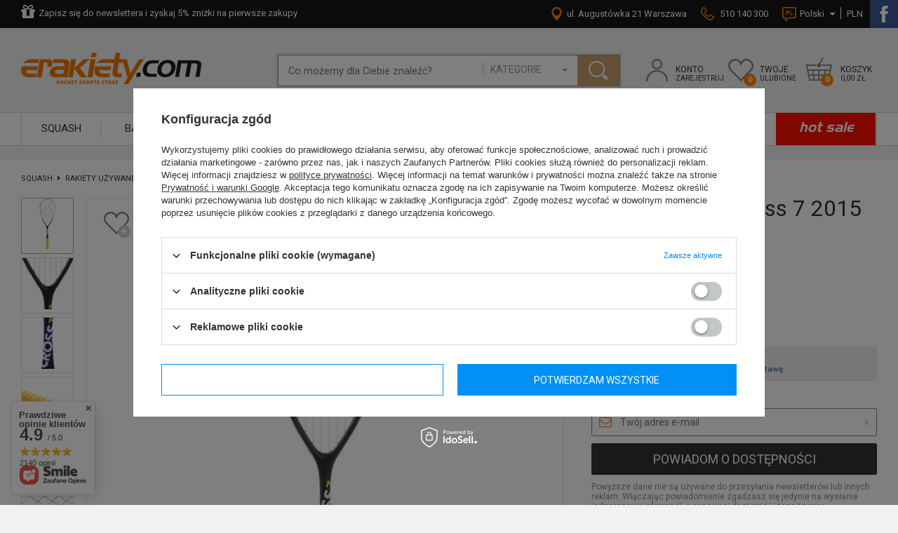

--- FILE ---
content_type: text/html; charset=utf-8
request_url: https://erakiety.com/product-pol-13214-Rakieta-Oliver-Cross-7-2015-UZYWANA.html
body_size: 32720
content:
<!DOCTYPE html>
<html lang="pl" ><head><meta name='viewport' content='user-scalable=no, initial-scale = 1.0, maximum-scale = 1.0, width=device-width'/><meta http-equiv="Content-Type" content="text/html; charset=utf-8"><meta http-equiv="Content-Language" content="pl"><title>Rakieta Oliver Cross 7 2015 UŻYWANA  | SQUASH \ Rakiety Używane | Rakiety do squasha, badmintona i tenisa. - erakiety.com</title><meta name="keywords" content="Rakieta Oliver Cross 7 2015 UŻYWANA  SQUASH Rakiety używane Rakiety używane  Pokrowiec Brak Owijka The World's No.1 PU Super Grip      | SQUASH \ Rakiety Używane | "><meta name="description" content="Rakieta Oliver Cross 7 2015 UŻYWANA  | Rakieta po testach. | SQUASH \ Rakiety Używane | Rakiety do squasha, badmintona i tenisa! Wysyłka gratis od 199 zł. Sklep internetowy erakiety.com. Zapraszamy!"><link rel="icon" href="/gfx/pol/favicon.ico"><meta name="theme-color" content="#333333"><meta name="msapplication-navbutton-color" content="#333333"><meta name="apple-mobile-web-app-status-bar-style" content="#333333"><link rel="stylesheet" type="text/css" href="/gfx/pol/style.css.gzip?r=1754472479"><script type="text/javascript" src="/gfx/pol/shop.js.gzip?r=1754472479"></script><meta name="robots" content="index,follow"><meta name="expires" content="never"><meta name="distribution" content="global"><meta name="rating" content="general"><meta name="Author" content="erakiety.com na bazie IdoSell (www.idosell.com/shop).">
<!-- Begin LoginOptions html -->

<style>
#client_new_social .service_item[data-name="service_Apple"]:before, 
#cookie_login_social_more .service_item[data-name="service_Apple"]:before,
.oscop_contact .oscop_login__service[data-service="Apple"]:before {
    display: block;
    height: 2.6rem;
    content: url('/gfx/standards/apple.svg?r=1743165583');
}
.oscop_contact .oscop_login__service[data-service="Apple"]:before {
    height: auto;
    transform: scale(0.8);
}
#client_new_social .service_item[data-name="service_Apple"]:has(img.service_icon):before,
#cookie_login_social_more .service_item[data-name="service_Apple"]:has(img.service_icon):before,
.oscop_contact .oscop_login__service[data-service="Apple"]:has(img.service_icon):before {
    display: none;
}
</style>

<!-- End LoginOptions html -->

<!-- Open Graph -->
<meta property="og:type" content="website"><meta property="og:url" content="https://erakiety.com/product-pol-13214-Rakieta-Oliver-Cross-7-2015-UZYWANA.html
"><meta property="og:title" content="Rakieta Oliver Cross 7 2015 UŻYWANA"><meta property="og:description" content="Rakieta po testach."><meta property="og:site_name" content="erakiety.com"><meta property="og:locale" content="pl_PL"><meta property="og:locale:alternate" content="en_GB"><meta property="og:locale:alternate" content="de_DE"><meta property="og:image" content="https://erakiety.com/hpeciai/b3e6478d3e5f258dca946ecc3bd45f00/pol_pl_Rakieta-Oliver-Cross-7-2015-UZYWANA-13214_1.jpg"><meta property="og:image:width" content="400"><meta property="og:image:height" content="400"><link rel="manifest" href="https://erakiety.com/data/include/pwa/1/manifest.json?t=3"><meta name="apple-mobile-web-app-capable" content="yes"><meta name="apple-mobile-web-app-status-bar-style" content="black"><meta name="apple-mobile-web-app-title" content="erakiety.com"><link rel="apple-touch-icon" href="/data/include/pwa/1/icon-128.png"><link rel="apple-touch-startup-image" href="/data/include/pwa/1/logo-512.png" /><meta name="msapplication-TileImage" content="/data/include/pwa/1/icon-144.png"><meta name="msapplication-TileColor" content="#2F3BA2"><meta name="msapplication-starturl" content="/"><script type="application/javascript">var _adblock = true;</script><script async src="/data/include/advertising.js"></script><script type="application/javascript">var statusPWA = {
                online: {
                    txt: "Połączono z internetem",
                    bg: "#5fa341"
                },
                offline: {
                    txt: "Brak połączenia z internetem",
                    bg: "#eb5467"
                }
            }</script><script async type="application/javascript" src="/ajax/js/pwa_online_bar.js?v=1&r=6"></script><script >
window.dataLayer = window.dataLayer || [];
window.gtag = function gtag() {
dataLayer.push(arguments);
}
gtag('consent', 'default', {
'ad_storage': 'denied',
'analytics_storage': 'denied',
'ad_personalization': 'denied',
'ad_user_data': 'denied',
'wait_for_update': 500
});

gtag('set', 'ads_data_redaction', true);
</script><script id="iaiscript_1" data-requirements="W10=" data-ga4_sel="ga4script">
window.iaiscript_1 = `<${'script'}  class='google_consent_mode_update'>
gtag('consent', 'update', {
'ad_storage': 'denied',
'analytics_storage': 'denied',
'ad_personalization': 'denied',
'ad_user_data': 'denied'
});
</${'script'}>`;
</script>
<!-- End Open Graph -->

<link rel="canonical" href="https://erakiety.com/product-pol-13214-Rakieta-Oliver-Cross-7-2015-UZYWANA.html" />
<link rel="alternate" hreflang="en" href="https://erakiety.com/product-eng-13214-Oliver-Cross-7-2015-UZYWANA.html" />
<link rel="alternate" hreflang="de" href="https://erakiety.com/product-ger-13214-Oliver-Cross-7-2015-UZYWANA.html" />
<link rel="alternate" hreflang="pl" href="https://erakiety.com/product-pol-13214-Rakieta-Oliver-Cross-7-2015-UZYWANA.html" />
                <!-- Global site tag (gtag.js) -->
                <script  async src="https://www.googletagmanager.com/gtag/js?id=G-29KQCDQ6H1"></script>
                <script >
                    window.dataLayer = window.dataLayer || [];
                    window.gtag = function gtag(){dataLayer.push(arguments);}
                    gtag('js', new Date());
                    
                    gtag('config', 'G-29KQCDQ6H1');

                </script>
                <link rel="stylesheet" type="text/css" href="/data/designs/17592_2/gfx/pol/custom.css.gzip?r=1754472484">
<!-- Begin additional html or js -->


<!--178|1|109-->
<script type="text/javascript" src="/data/include/cms/orbitvu12/swfobject.js"></script>
<script type="text/javascript" src="/data/include/cms/orbitvu12/orbitvu.js"></script>

<script type="text/javascript">

$(function() {

if($('div.karta_360').length) {
            var id_p3d = $('div.karta_360').attr('id');
            inject_orbitvu(id_p3d,  // id of the viewer container element which is defined above
                           '//erakiety.com/data/include/cms/orbitvu12/orbitvuer12.swf',  // location of viewer swf file
                           '//erakiety.com/data/include/cms/orbitvu12/expressInstall.swf',  // location of flash installer file
                           {ovus_folder: "//erakiety.pl/360/"+id_p3d+"/",  // location of presentation files (can be absolute or relative url)
                            content2: "yes",
                            width: "auto" ,
                            height: "600",
                            wmode: "transparent",
                            style: "3",
                            social: "yes",
                            gui_background: "0xb4b4b4",
                            gui_foreground: "0xFFFFFF",
			    teaser: "onerotationslow",
			    logo_src: "/data/include/cms/erakiety.com/gfx/360s.png"
                           });
}

});

</script>
<!--202|1|131-->
<style type="text/css">
#main_hotspot_zone2 div.big_label {
display:none;
}
.slick-arrow {
width:20px;
height:38px;
}
.slick-prev, .slick-next {
background-size: 20px 38px;
}

@media only screen and (max-width: 979px) {
#main_banner1 ul.slick .slick-list li {
width:100%;
text-align:center;
}
}

@media only screen and (min-width:1200px) {
#main_banner1, #menu_banners3 {
width:100vw;
left:50%;
margin-left:-50vw;
margin-bottom:20px;
position: relative;
}
#main_banner1 .slick-prev {
left: 50px;
}
#main_banner1 .slick-next {
right: 50px;
}
#main_banner1 ul.slick-dots li {
margin: 0 28px;
}
#menu_buttons2 .menu_button_wrapper_sub .menu_button_wrapper_left {
padding: 15px 10px;
width: 40%;
}
#menu_buttons2 .menu_button_wrapper {
border-right:6px #f1f1f1 solid;
border-left:6px #f1f1f1 solid;
padding:0;
}
#menu_buttons2 .menu_button_wrapper:nth-child(1) {
border-left:none;
border-right:14px #f1f1f1 solid;
padding-left:0;
}
#menu_buttons2 .menu_button_wrapper:nth-child(3) {
border-left:14px #f1f1f1 solid;
border-right:none;
padding-right:0;
}
#menu_buttons2 {
margin-bottom:35px;
position:relative;
}
.main_hotspot_ukrywacz a {
padding-bottom:10px;
font-size: 1.5em;
margin: 0 45px;
}
#main_hotspot_zone4 a.big_label {
margin: 0 45px;
font-size: 1.7em;
}
#main_hotspot_zone1, #main_hotspot_zone2, #main_hotspot_zone3, #main_hotspot_zone4, .projector_page .main_hotspot_sub {
position:relative;
}
#main_hotspot_zone4 {
margin-bottom:30px;
}
#main_hotspot_zone1, #main_hotspot_zone2, #main_hotspot_zone3 {
margin-bottom:20px;
}
#main_hotspot_zone1:before, #main_hotspot_zone2:before, #main_hotspot_zone3:before, #main_hotspot_zone4 .main_hotspot_sub:before, #menu_buttons2:before, .projector_page .main_hotspot .main_hotspot_sub:before {
position: absolute;
top: 0;
height: 100%;
background: #fff;
width: 100vw;
margin-left: -50vw;
left: 50%;
z-index: -1;
display: block;
content:'';
}
.main_hotspot button.slick-prev {
left: -20px;
}
.main_hotspot button.slick-next {
right: -20px;
}
.main_hotspot_ukrywacz a.active:before {
z-index:1;
}
#menu_banners3 div.menu_button_wrapper:nth-child(1) {
padding-left:0;
padding-right:10px;
}
#menu_banners3 div.menu_button_wrapper:nth-child(2) {
padding-right:0;
padding-left:10px;
}
.main_hotspot .product_wrapper_sub {
padding:10px 5px;
}
.main_hotspot .product-icon {
height:190px;
margin-bottom: 30px;
}
.main_hotspot .product-icon img {
max-height:190px;
}
#main_hotspot_zone1 .products_wrapper {
padding:0;
}
.main_page .main_hotspot_sub {
position:relative;
padding: 15px 0;
}
}

@media only screen and (min-width:1420px) {
.main_hotspot button.slick-prev {
left: -50px;
}
.main_hotspot button.slick-next {
right:-50px;
}
}
</style>
<!--204|1|131| modified: 2022-08-04 14:11:37-->
<script type="text/javascript">
  app_shop.run(function() {
    $(window).load(function() {
      if($('div.projector_longdescription_sub').height() < $('div.projector_longdescription').height()) {
        $('div.projector_longdescription').addClass('noheight');
      }
    });
  }, [1,2,3,4], 'div.projector_longdescription');
</script>
<style type="text/css">
  #footer_map {
    height:auto;
    background:none;
  }
  #footer_map img {
    max-width:100%;
  }
  div.projector_longdescription.noheight {
    height:auto;
    overflow:visible;
  }
  div.projector_longdescription.noheight div.chart_mask {
    display:none;
  }
  li.menu_settings_language {
    float:left;
  }
  div.basketedit_rebatecodes_outline {
    display:block;
    margin-bottom:30px;
    overflow:hidden;
  }
  input.basketedit_rebatecode_input {
    height:41px !important;
  }
  #menu_settings form > ul > li.menu_settings_country {
    display:none;
  }
  #menu_buttons2 .menu_button_wrapper > a {
    text-decoration:none;
  }
  div.banner2_mapa {
    margin-bottom:40px;
  }
  
  @media only screen and (max-width: 979px) {
    #menu_basket > div > div > a .badge {
      display:block;
    }
  }

  @media only screen and (min-width: 979px) {
    #logo img {max-height: 65px;
    } 
  }  

  @media only screen and (max-width: 757px) {
    #projector_form div.photos div.enclosures {
      padding-top: 10px;
    }
    #projector_form div.photos div.enclosures a {
      width: 80px;
      height: 80px;
    }
    #top_contact > a {
      display:none;
    }
  }
  
  @media only screen and (max-width:1000px) {
    #menu_search .dropdown {width: 32%;}
  }
  @media only screen and (min-width:1200px) {
    body {
      font-size: 13px;
    }
    header .navbar-nav > .nav-item {
      height:45px;
    }
    header .navbar-nav > .nav-item > .nav-link {
      font-size:1.154em;
      padding: 13px 10px 0;
      height: 46px;
    }
    header .navbar-nav > li:hover > .nav-link {
      background: #fff;
      z-index: 101;
      border-left: 1px solid #d2d2d2;
      border-right: 1px solid #d2d2d2;
    }
    header .navbar-nav > li:first-child:hover > .nav-link {
      border-left: 1px transparent solid;
    }
    .wide .navbar-subsubnav > .nav-item > .nav-link {
      font-size:1em;
    }
    #menu_settings .open_trigger > span {
      padding-top:2px;
    }
    header .navbar-nav > li:hover > ul, .wide .navbar-nav > li > ul.active, .no-touch .wide .navbar-nav > li:hover > ul {
      top: 45px;
    }
    div.menu_popup_account {
      padding:10px 0;
    }
    #menu_basket div.menu_popup {
      min-width:270px;
    }
    #menu_basket div.menu_popup form {
      margin: 0 15px 5px;
    }
    #menu_basket div.menu_popup div.menu_popup_account > a {
      margin: 0 15px;
      font-size:1.2em;
      padding:2px 0;
    }
    #menu_basket > div.menu_wishes_sub {
      width: 26%;
    }
    ul.main_tree3 li span img, ul.main_tree3 li a img {
      position: relative;
      top: -3px;
    }
    ul.main_tree3.main_tree3_right li span img, ul.main_tree3.main_tree3_right li a img {
      top:0;
    }
    div.lang_curr_top {
      padding-right: 20px;
    }
    #menu_basket > div > div > a strong {
      white-space:nowrap;
    }
    .container {
      max-width: 1390px;
      padding: 0 30px;
    }
    div.menu_settings_bar {
      position:static;
    }
    #logo {
      /*width:30%;*/
    }
    #menu_search {
      /*width:40%;*/
     
    }
    #menu_search .dropdown {
      right: 74px;
      width: 25%;
    }
    #top_contact > a {
      margin:0;
    }
    #top_contact > span, #top_contact > a span {
      min-height:19px;
      display: inline-block;
      padding-top:2px;
    }
    #top_contact span a {
      margin-right: 10px;
    }
    #menu_basket {
      width:30%;
      
    }
    #menu_basket > div {
      margin-left: 4%;
      /*width: 28%;*/
    }
    #menu_basket > div > div > a {
      padding-top:10px;
    }
    div.menu_account_sub {
      margin-left:0 !important;
    }
    #menu_basket > div > div > a.basket_link {
      background-size:auto;
      padding-left: 50px;
      background-position:0 -3px;
    }
    #menu_basket > div > div > a.wishes_link {
      background-size:auto;
      padding-left: 45px;
    }
    #menu_basket > div > div > a.account_link {
      background-size:auto;
      padding-left: 42px;
    }
    #menu_basket > div > div > a .badge {
      left:22px;
    }
    div.footer_map_all {
      width:48%;
    }
    div.banner2_mapa {
      width:38.333%;
    }
    #footer_links {
    
    }
    ul.footer_links {
      width:34%;
    }
    div.banner2_right {
      padding-left:45px;
      width: 36%;
    }
    .banner2_right div.mapa_left_label {
      margin-bottom: 20px;
    }
    .banner2_right .mapa_left_sub {
      margin-bottom: 15px;
    }
    div.n60972_main {
      width: 40.666%;
    }
    #menu_newsletter {
      width:18%;
    }
    footer {
      padding-top: 40px !important;
    }
    ul.main_tree3.main_tree3_right {
      padding-left:0;
      position:absolute;
      right:0;
      top:0;
      width:auto;
    }
  }
  @media only screen and (min-width:1420px) {
    ul.main_tree3.main_tree3_right li {
      margin:0;
    }
  }
</style>
<!--207|1|134-->
<style type="text/css">
header .navbar-nav > .nav-item:last-child {
background:#fe0e00;
color:#fff;
font-family:'Aero', 'Roboto', Arial;
text-transform:none;
}
.no-touch .wide .navbar-nav > li:last-child:hover > .nav-link {
background: #fe0e00;
color: #fff;
}
header .navbar-nav > .nav-item:last-child a:before, header .navbar-nav > .nav-item:last-child span:before {
display:none;
}
header .navbar-nav > .nav-item:last-child a, header .navbar-nav > .nav-item:last-child span {
color:#fff;
text-transform:none;
font-size: 1.5em;
font-style:italic;
padding-top:8px;
transition:none;
}
</style>
<!--212|1|137| modified: 2025-05-07 14:40:03-->
<style>
#menu_filter li.disabled{
display: none;
}
</style>
<!--214|1|138| modified: 2022-08-11 09:46:16-->
<!-- Google Tag Manager -->
<script>(function(w,d,s,l,i){w[l]=w[l]||[];w[l].push({'gtm.start':
new Date().getTime(),event:'gtm.js'});var f=d.getElementsByTagName(s)[0],
j=d.createElement(s),dl=l!='dataLayer'?'&l='+l:'';j.async=true;j.src=
'https://www.googletagmanager.com/gtm.js?id='+i+dl;f.parentNode.insertBefore(j,f);
})(window,document,'script','dataLayer','GTM-KCLQS9C');</script>
<!-- End Google Tag Manager -->

<!-- End additional html or js -->
<script>(function(w,d,s,i,dl){w._ceneo = w._ceneo || function () {
w._ceneo.e = w._ceneo.e || []; w._ceneo.e.push(arguments); };
w._ceneo.e = w._ceneo.e || [];dl=dl===undefined?"dataLayer":dl;
const f = d.getElementsByTagName(s)[0], j = d.createElement(s); j.defer = true;
j.src = "https://ssl.ceneo.pl/ct/v5/script.js?accountGuid=" + i + "&t=" +
Date.now() + (dl ? "&dl=" + dl : ""); f.parentNode.insertBefore(j, f);
})(window, document, "script", "0e9be497-c3c5-4d84-80d8-842abeb85a20");</script>
                <script>
                if (window.ApplePaySession && window.ApplePaySession.canMakePayments()) {
                    var applePayAvailabilityExpires = new Date();
                    applePayAvailabilityExpires.setTime(applePayAvailabilityExpires.getTime() + 2592000000); //30 days
                    document.cookie = 'applePayAvailability=yes; expires=' + applePayAvailabilityExpires.toUTCString() + '; path=/;secure;'
                    var scriptAppleJs = document.createElement('script');
                    scriptAppleJs.src = "/ajax/js/apple.js?v=3";
                    if (document.readyState === "interactive" || document.readyState === "complete") {
                          document.body.append(scriptAppleJs);
                    } else {
                        document.addEventListener("DOMContentLoaded", () => {
                            document.body.append(scriptAppleJs);
                        });  
                    }
                } else {
                    document.cookie = 'applePayAvailability=no; path=/;secure;'
                }
                </script>
                <script>let paypalDate = new Date();
                    paypalDate.setTime(paypalDate.getTime() + 86400000);
                    document.cookie = 'payPalAvailability_PLN=-1; expires=' + paypalDate.getTime() + '; path=/; secure';
                </script><script src="/data/gzipFile/expressCheckout.js.gz"></script><script src="/inPost/inpostPayNew.js"></script><script src="/gfx/pol/projector_product_questions.js.gzip?r=1754472478"></script><script src="/gfx/pol/projector_video.js.gzip?r=1754472478"></script></head><body>
<!-- Begin additional html or js -->


<!--215|1|138| modified: 2022-08-11 09:45:47-->
<!-- Google Tag Manager (noscript) -->
<noscript><iframe src="https://www.googletagmanager.com/ns.html?id=GTM-KCLQS9C"
height="0" width="0" style="display:none;visibility:hidden"></iframe></noscript>
<!-- End Google Tag Manager (noscript) -->

<!-- End additional html or js -->
<div id="container" class="projector_page 
            
            container"><header class="clearfix "><script type="text/javascript" class="ajaxLoad">
            app_shop.vars.vat_registered = "true";
            app_shop.vars.currency_format = "###,##0.00";
            
                app_shop.vars.currency_before_value = false;
            
                app_shop.vars.currency_space = true;
            
            app_shop.vars.symbol = "zł";
            app_shop.vars.id= "PLN";
            app_shop.vars.baseurl = "http://erakiety.com/";
            app_shop.vars.sslurl= "https://erakiety.com/";
            app_shop.vars.curr_url= "%2Fproduct-pol-13214-Rakieta-Oliver-Cross-7-2015-UZYWANA.html";
            

            var currency_decimal_separator = ',';
            var currency_grouping_separator = ' ';

            
                app_shop.vars.blacklist_extension = ["exe","com","swf","js","php"];
            
                app_shop.vars.blacklist_mime = ["application/javascript","application/octet-stream","message/http","text/javascript","application/x-deb","application/x-javascript","application/x-shockwave-flash","application/x-msdownload"];
            
                app_shop.urls.contact = "/contact-pol.html";
            </script><div id="viewType" style="display:none"></div><div id="menu_settings" class=" "><div class="menu_settings_bar container"><ul class="main_tree3"><li><a href="/newsletter.php" target="_self"><img src="/data/gfx/pol/navigation/1_3_i_4352.png">Zapisz się do newslettera i zyskaj 5% zniżki na pierwsze zakupy</a></li></ul><div id="top_contact"><span class="top_contact_adress">ul. Augustówka 21 Warszawa</span><span class="top_contact_phone"><a href="tel:510140300">510 140 300</a></span></div><div class="lang_curr_top"><div class="open_trigger"><span class="flag flag_pol">Polski</span><div class="menu_settings_wrapper hidden"><span class="menu_settings_bar"><span class="menu_settings_barlab">Waluta:</span><span class="menu_settings_barval">zł</span></span><span class="menu_settings_bar"><span class="menu_settings_barlab">Język:</span><span class="menu_settings_barval">pl</span></span><span class="menu_settings_bar"><span class="menu_settings_barlab">Kraj dostawy:</span><span class="menu_settings_barval">Polska</span></span></div><i class="icon-caret-down"></i><span class="top_curr">PLN</span></div><form action="/settings.php" method="post"><ul class="bg_alter clearfix"><li class="menu_settings_language"><div class="form-group"><div class="radio"><label><input type="radio" name="lang" checked value="pol"><span class="active flag flag_pol"></span></label></div><div class="radio"><label><input type="radio" name="lang" value="eng"><span class="flag flag_eng"></span></label></div><div class="radio"><label><input type="radio" name="lang" value="ger"><span class="flag flag_ger"></span></label></div></div></li><li class="menu_settings_country"><div class="form-group"><label for="menu_settings_country">Kraj odbioru zamówienia </label><select class="form-control" name="country" id="menu_settings_country"><option value="1143020016">Austria</option><option value="1143020022">Belgium</option><option value="1143020033">Bulgaria</option><option value="1143020038">Croatia</option><option value="1143020041">Czech Republic</option><option value="1143020042">Denmark</option><option value="1143020051">Estonia</option><option value="1143020056">Finland</option><option value="1143020057">France</option><option value="1143020143">Germany</option><option value="1143020218">Great Britain</option><option value="1143020062">Greece</option><option value="1143020075">Hiszpania</option><option value="1143020217">Hungary</option><option value="1143020083">Ireland</option><option value="1143020220">Italy</option><option value="1143020118">Latvia</option><option value="1143020115">Liechtenstein</option><option value="1143020116">Lithuania</option><option value="1143020117">Luxembourg</option><option value="1143020076">Netherlands</option><option selected value="1143020003">Polska</option><option value="1143020163">Portugal</option><option value="1143020169">Romania</option><option value="1143020177">San Marino</option><option value="1143020182">Slovakia</option><option value="1143020183">Slovenia</option><option value="1143020193">Sweden</option></select></div></li><li class="menu_settings_currency"><div class="form-group"><a href="##" rel="PLN" class="active">PLN</a><a href="##" rel="EUR">EUR</a><a href="##" rel="GBP">GBP</a><select class="form-control" name="curr" id="menu_settings_curr"><option value="PLN" selected>zł</option><option value="EUR">€ (1 zł = 0.2326€)
                                                                </option><option value="GBP">£ (1 zł = 0.2105£)
                                                                </option></select></div></li><li class="buttons"><button class="btn-small" type="submit">
                                        Zastosuj zmiany
                                    </button></li></ul></form></div><ul class="main_tree3 main_tree3_right"><li><a href="https://www.facebook.com/erakiety/" target="_blank" rel="nofollow"><img src="/data/gfx/pol/navigation/1_3_i_4364.png"></a></li></ul></div></div><div id="logo" data-align="a#css" class="col-md-3 col-xs-12 align_row"><a href="/" target="_self"><img src="/data/gfx/mask/pol/logo_1_big.png" alt="Squash sklep, tenis sklep, badminton sklep - rakiety, buty, piłki, lotki, akcesoria - erakiety.com" width="257" height="45"></a></div><form action="https://erakiety.com/search.php" method="get" id="menu_search" class="col-md-5 col-xs-12"><div><input id="menu_search_text" type="text" name="text" class="catcomplete" placeholder="Co możemy dla Ciebie znaleźć?"></div><select name="node"><option value="">Kategorie</option><option id="op_5514" value="5514">SQUASH</option><option id="op_5576" value="5576">BADMINTON</option><option id="op_5631" value="5631">TENIS</option><option id="op_6348" value="6348">PADEL</option><option id="op_5693" value="5693">BUTY</option><option id="op_5715" value="5715">AKCESORIA</option><option id="op_5737" value="5737">TORBY</option><option id="op_5783" value="5783">UBRANIA</option><option id="op_5820" value="5820">INNE</option><option id="op_6347" value="6347">SPORTY</option><option id="op_5868" value="5868">hot sale</option></select><button type="submit" class="btn"></button></form><div id="menu_basket" class="col-md-4 empty_bsket"><div class="menu_account_sub visible-phone"><div class="menu_account_sub2"><a class="search_link link" href="/searching.php" rel="nofollow"></a></div></div><div class="menu_account_sub"><div class="menu_account_sub2"><a class="account_link link" href="/login.php" rel="nofollow"><span>Konto</span><strong>Zarejestruj</strong></a></div><div class="menu_popup"><div class="menu_popup_account"><form action="login.php" method="post"><input type="hidden" name="operation" value="login"><div class="menu_popup_login"><input type="text" autocomplete="off" name="login" placeholder="LOGIN"></div><div class="menu_popup_pass"><input type="password" autocomplete="off" name="password" placeholder="HASŁO"><button type="submit">OK</button></div></form><a class="top_panel" href="/login.php" title="Panel klienta">Panel klienta</a><a href="/client-new.php?edit" title="Dane osobowe">Dane osobowe</a><a href="/client-orders.php?display=opened" title="Bieżące zamówienia">Bieżące zamówienia</a><a class="top_zrealizowane" href="/client-orders.php?display=closed" title="Zrealizowane zamówienia">Zrealizowane zamówienia</a><a href="/basketedit.php?mode=2" title="Obserwowane produkty">Obserwowane produkty</a><a href="/products-requests.php" title="Poszukiwane produkty">Poszukiwane produkty</a><a href="/client-orders.php?display=returns" title="Zwrot produktów">Zwrot produktów</a><a href="/rma-list.php" title="Twoje reklamacje">Twoje reklamacje</a><a class="top_partnerski" href="/affiliate-main.php" title="Program partnerski">Program partnerski</a></div><div class="menu_popup_buttons"><a href="/client-new.php" class="btn" title="Zarejestruj się">Zarejestruj się</a></div></div></div><div class="menu_wishes_sub"><div class="menu_wishes_sub2"><a class="wishes_link link" href="/basketedit.php?mode=2" rel="nofollow"><span>Twoje </span><strong>ulubione</strong><span class="badge badge-important">0</span></a></div></div><div class="menu_basket_sub"><div class="menu_basket_sub2"><a class="basket_link link" href="/basketedit.php?mode=1"><span>Koszyk</span><strong>0,00 zł</strong><span class="badge badge-important">0</span></a></div></div></div><script type="text/javascript">
				app_shop.run(function() {
					app_shop.fn.sesion2link();
					update_basket()
				}, 'all');
				</script><nav id="menu_categories" class=" wide"><button type="button" class="navbar-toggler"></button><div class="navbar-collapse" id="menu_navbar"><ul class="navbar-nav"><li class="nav-item"><a  href="/pol_m_SQUASH-5514.html" target="_self" title="SQUASH" class="nav-link" >SQUASH</a><ul class="navbar-subnav"><li class="nav-item nav-child"><a class="nav-link" href="/pol_m_SQUASH_Rakiety-5515.html" target="_self">Rakiety</a><ul class="navbar-subsubnav"><li class="nav-item"><a class="nav-link" href="/pol_m_SQUASH_Rakiety_Black-Knight-5518.html" target="_self">Black Knight</a></li><li class="nav-item"><a class="nav-link" href="/pol_m_SQUASH_Rakiety_Dunlop-5523.html" target="_self">Dunlop</a></li><li class="nav-item"><a class="nav-link" href="/pol_m_SQUASH_Rakiety_Eye-5524.html" target="_self">Eye</a></li><li class="nav-item"><a class="nav-link" href="/pol_m_SQUASH_Rakiety_Evoq-6487.html" target="_self">Evoq</a></li><li class="nav-item"><a class="nav-link" href="/pol_m_SQUASH_Rakiety_Harrow-5519.html" target="_self">Harrow</a></li><li class="nav-item"><a class="nav-link" href="/pol_m_SQUASH_Rakiety_Head-5521.html" target="_self">Head</a></li><li class="nav-item"><a class="nav-link" href="/pol_m_SQUASH_Rakiety_Karakal-5516.html" target="_self">Karakal</a></li><li class="nav-item"><a class="nav-link" href="/pol_m_SQUASH_Rakiety_Oliver-5517.html" target="_self">Oliver</a></li><li class="nav-item"><a class="nav-link" href="/pol_m_SQUASH_Rakiety_Prince-5525.html" target="_self">Prince</a></li><li class="nav-item"><a class="nav-link" href="/pol_m_SQUASH_Rakiety_ProKennex-6289.html" target="_self">ProKennex</a></li><li class="nav-item"><a class="nav-link" href="/pol_m_SQUASH_Rakiety_Tecnifibre-5520.html" target="_self">Tecnifibre</a></li><li class="nav-item"><a class="nav-link" href="/pol_m_SQUASH_Rakiety_Wilson-5522.html" target="_self">Wilson</a></li><li class="nav-item"><a class="nav-link" href="/pol_m_SQUASH_Rakiety_Unsquashable-5526.html" target="_self">Unsquashable</a></li></ul></li><li class="nav-item nav-child"><a class="nav-link" href="/pol_m_SQUASH_Pilki-5543.html" target="_self">Piłki</a><ul class="navbar-subsubnav"><li class="nav-item"><a class="nav-link" href="/pol_m_SQUASH_Pilki_Dunlop-6628.html" target="_self">Dunlop</a></li><li class="nav-item"><a class="nav-link" href="/pol_m_SQUASH_Pilki_Head-6630.html" target="_self">Head</a></li><li class="nav-item"><a class="nav-link" href="/pol_m_SQUASH_Pilki_Karakal-6631.html" target="_self">Karakal</a></li><li class="nav-item"><a class="nav-link" href="/pol_m_SQUASH_Pilki_Pros-Pro-6633.html" target="_self">Pro's Pro</a></li><li class="nav-item"><a class="nav-link" href="/pol_m_SQUASH_Pilki_Tecnifibre-6634.html" target="_self">Tecnifibre</a></li><li class="nav-item"><a class="nav-link" href="/pol_m_SQUASH_Pilki_Wilson-6636.html" target="_self">Wilson</a></li></ul></li><li class="nav-item nav-child"><a class="nav-link" href="/pol_m_SQUASH_Naciagi-5567.html" target="_self">Naciągi</a><ul class="navbar-subsubnav"><li class="nav-item"><a class="nav-link" href="/pol_m_SQUASH_Naciagi_Pojedyncze-5568.html" target="_self">Pojedyncze</a></li><li class="nav-item"><a class="nav-link" href="/pol_m_SQUASH_Naciagi_Szpule-5569.html" target="_self">Szpule</a></li><li class="nav-item"><a class="nav-link" href="/pol_m_SQUASH_Naciagi_Gromety-5570.html" target="_self">Gromety</a></li><li class="nav-item"><a class="nav-link" href="/pol_m_SQUASH_Naciagi_Wymiana-naciagu-5571.html" target="_self">Wymiana naciągu</a></li><li class="nav-item"><a class="nav-link" href="/pol_m_SQUASH_Naciagi_Wymiana-grometu-5572.html" target="_self">Wymiana grometu</a></li></ul></li><li class="nav-item nav-child"><a class="nav-link" href="/pol_m_SQUASH_Buty-5528.html" target="_self">Buty</a><ul class="navbar-subsubnav"><li class="nav-item"><a class="nav-link" href="/pol_m_SQUASH_Buty_Asics-5529.html" target="_self">Asics</a></li><li class="nav-item"><a class="nav-link" href="/pol_m_SQUASH_Buty_Babolat-5534.html" target="_self">Babolat</a></li><li class="nav-item"><a class="nav-link" href="/pol_m_SQUASH_Buty_Eye-6276.html" target="_self">Eye</a></li><li class="nav-item"><a class="nav-link" href="/pol_m_SQUASH_Buty_Head-5530.html" target="_self">Head</a></li><li class="nav-item"><a class="nav-link" href="/pol_m_SQUASH_Buty_Joma-6679.html" target="_self">Joma</a></li><li class="nav-item"><a class="nav-link" href="/pol_m_SQUASH_Buty_Karakal-5531.html" target="_self">Karakal</a></li><li class="nav-item"><a class="nav-link" href="/pol_m_SQUASH_Buty_Mizuno-5533.html" target="_self">Mizuno</a></li><li class="nav-item"><a class="nav-link" href="/pol_m_SQUASH_Buty_Nike-6339.html" target="_self">Nike</a></li><li class="nav-item"><a class="nav-link" href="/pol_m_SQUASH_Buty_Oliver-5532.html" target="_self">Oliver</a></li><li class="nav-item"><a class="nav-link" href="/pol_m_SQUASH_Buty_Salming-6322.html" target="_self">Salming</a></li><li class="nav-item"><a class="nav-link" href="/pol_m_SQUASH_Buty_Unsquashable-6489.html" target="_self">Unsquashable</a></li><li class="nav-item"><a class="nav-link" href="/pol_m_SQUASH_Buty_Wilson-5538.html" target="_self">Wilson</a></li><li class="nav-item"><a class="nav-link" href="/pol_m_SQUASH_Buty_Victor-6485.html" target="_self">Victor</a></li><li class="nav-item"><a class="nav-link" href="/pol_m_SQUASH_Buty_Yonex-5539.html" target="_self">Yonex</a></li></ul></li><li class="nav-item nav-child"><a class="nav-link" href="/pol_m_SQUASH_TORBY-5552.html" target="_self">TORBY</a><ul class="navbar-subsubnav"><li class="nav-item"><a class="nav-link" href="/pol_m_SQUASH_TORBY_Babolat-5870.html" target="_self">Babolat</a></li><li class="nav-item"><a class="nav-link" href="/pol_m_SQUASH_TORBY_Black-Knight-5555.html" target="_self">Black Knight</a></li><li class="nav-item"><a class="nav-link" href="/pol_m_SQUASH_TORBY_Dunlop-5558.html" target="_self">Dunlop</a></li><li class="nav-item"><a class="nav-link" href="/pol_m_SQUASH_TORBY_FZ-Forza-6267.html" target="_self">FZ Forza</a></li><li class="nav-item"><a class="nav-link" href="/pol_m_SQUASH_TORBY_Head-5556.html" target="_self">Head</a></li><li class="nav-item"><a class="nav-link" href="/pol_m_SQUASH_TORBY_Heroes-6670.html" target="_self">Heroe's</a></li><li class="nav-item"><a class="nav-link" href="/pol_m_SQUASH_TORBY_Karakal-5554.html" target="_self">Karakal</a></li><li class="nav-item"><a class="nav-link" href="/pol_m_SQUASH_TORBY_Oliver-5553.html" target="_self">Oliver</a></li><li class="nav-item"><a class="nav-link" href="/pol_m_SQUASH_TORBY_Prince-5562.html" target="_self">Prince</a></li><li class="nav-item"><a class="nav-link" href="/pol_m_SQUASH_TORBY_ProKennex-6293.html" target="_self">ProKennex</a></li><li class="nav-item"><a class="nav-link" href="/pol_m_SQUASH_TORBY_Selkirk-7304.html" target="_self">Selkirk</a></li><li class="nav-item"><a class="nav-link" href="/pol_m_SQUASH_TORBY_Tecnifibre-5559.html" target="_self">Tecnifibre</a></li><li class="nav-item"><a class="nav-link" href="/pol_m_SQUASH_TORBY_Unsquashable-5563.html" target="_self">Unsquashable</a></li><li class="nav-item"><a class="nav-link" href="/pol_m_SQUASH_TORBY_Wilson-5564.html" target="_self">Wilson</a></li><li class="nav-item"><a class="nav-link" href="/pol_m_SQUASH_TORBY_Victor-5565.html" target="_self">Victor</a></li><li class="nav-item"><a class="nav-link" href="/pol_m_SQUASH_TORBY_Yonex-5560.html" target="_self">Yonex</a></li></ul></li><li class="nav-item nav-child"><a class="nav-link" href="/pol_m_SQUASH_AKCESORIA-5541.html" target="_self">AKCESORIA</a><ul class="navbar-subsubnav"><li class="nav-item"><a class="nav-link" href="/pol_m_SQUASH_AKCESORIA_Owijki-5550.html" target="_self">Owijki</a></li><li class="nav-item"><a class="nav-link" href="/pol_m_SQUASH_AKCESORIA_Crashtapey-5544.html" target="_self">Crashtape'y</a></li><li class="nav-item"><a class="nav-link" href="/pol_m_SQUASH_AKCESORIA_Tlumiki-drgan-5545.html" target="_self">Tłumiki drgań</a></li><li class="nav-item"><a class="nav-link" href="/pol_m_SQUASH_AKCESORIA_Frotki-opaski-bandany-5551.html" target="_self">Frotki, opaski, bandany</a></li><li class="nav-item"><a class="nav-link" href="/pol_m_SQUASH_AKCESORIA_Serwis-sprzetu-5549.html" target="_self">Serwis sprzętu</a></li></ul></li><li class="nav-item"><a class="nav-link" href="/pol_m_SQUASH_Okulary-ochronne-5546.html" target="_self">Okulary ochronne</a></li><li class="nav-item"><a class="nav-link" href="/pol_m_SQUASH_Juniorskie-5575.html" target="_self">Juniorskie</a></li></ul></li><li class="nav-item"><a  href="/pol_m_BADMINTON-5576.html" target="_self" title="BADMINTON" class="nav-link" >BADMINTON</a><ul class="navbar-subnav"><li class="nav-item nav-child"><a class="nav-link" href="/pol_m_BADMINTON_Rakiety-5577.html" target="_self">Rakiety</a><ul class="navbar-subsubnav"><li class="nav-item"><a class="nav-link" href="/pol_m_BADMINTON_Rakiety_Apacs-7290.html" target="_self">Apacs</a></li><li class="nav-item"><a class="nav-link" href="/pol_m_BADMINTON_Rakiety_Babolat-5582.html" target="_self">Babolat</a></li><li class="nav-item"><a class="nav-link" href="/pol_m_BADMINTON_Rakiety_Black-Knight-5580.html" target="_self">Black Knight</a></li><li class="nav-item"><a class="nav-link" href="/pol_m_BADMINTON_Rakiety_FZ-Forza-6265.html" target="_self">FZ Forza</a></li><li class="nav-item"><a class="nav-link" href="/pol_m_BADMINTON_Rakiety_Karakal-5578.html" target="_self">Karakal</a></li><li class="nav-item"><a class="nav-link" href="/pol_m_BADMINTON_Rakiety_Maxx-6525.html" target="_self">Maxx</a></li><li class="nav-item"><a class="nav-link" href="/pol_m_BADMINTON_Rakiety_Nassau-6488.html" target="_self">Nassau</a></li><li class="nav-item"><a class="nav-link" href="/pol_m_BADMINTON_Rakiety_Oliver-5579.html" target="_self">Oliver</a></li><li class="nav-item"><a class="nav-link" href="/pol_m_BADMINTON_Rakiety_RSL-6420.html" target="_self">RSL</a></li><li class="nav-item"><a class="nav-link" href="/pol_m_BADMINTON_Rakiety_Wilson-5585.html" target="_self">Wilson</a></li><li class="nav-item"><a class="nav-link" href="/pol_m_BADMINTON_Rakiety_Victor-5584.html" target="_self">Victor</a></li><li class="nav-item"><a class="nav-link" href="/pol_m_BADMINTON_Rakiety_Yonex-5581.html" target="_self">Yonex</a></li><li class="nav-item"><a class="nav-link" href="/pol_m_BADMINTON_Rakiety_Zestawy-5586.html" target="_self">Zestawy</a></li></ul></li><li class="nav-item nav-child"><a class="nav-link" href="/pol_m_BADMINTON_Lotki-5626.html" target="_self">Lotki</a><ul class="navbar-subsubnav"><li class="nav-item"><a class="nav-link" href="/pol_m_BADMINTON_Lotki_Nylonowe-5628.html" target="_self">Nylonowe</a></li><li class="nav-item"><a class="nav-link" href="/pol_m_BADMINTON_Lotki_Piorowe-5627.html" target="_self">Piórowe</a></li></ul></li><li class="nav-item nav-child"><a class="nav-link" href="/pol_m_BADMINTON_Naciagi-5622.html" target="_self">Naciągi</a><ul class="navbar-subsubnav"><li class="nav-item"><a class="nav-link" href="/pol_m_BADMINTON_Naciagi_Pojedyncze-5623.html" target="_self">Pojedyncze</a></li><li class="nav-item"><a class="nav-link" href="/pol_m_BADMINTON_Naciagi_Szpule-5624.html" target="_self">Szpule</a></li><li class="nav-item"><a class="nav-link" href="/pol_m_BADMINTON_Naciagi_Wymiana-naciagu-5625.html" target="_self">Wymiana naciągu</a></li><li class="nav-item"><a class="nav-link" href="/pol_m_BADMINTON_Naciagi_Przelotki-5605.html" target="_self">Przelotki</a></li></ul></li><li class="nav-item nav-child"><a class="nav-link" href="/pol_m_BADMINTON_Buty-5587.html" target="_self">Buty</a><ul class="navbar-subsubnav"><li class="nav-item"><a class="nav-link" href="/pol_m_BADMINTON_Buty_Asics-5588.html" target="_self">Asics</a></li><li class="nav-item"><a class="nav-link" href="/pol_m_BADMINTON_Buty_Babolat-5594.html" target="_self">Babolat</a></li><li class="nav-item"><a class="nav-link" href="/pol_m_BADMINTON_Buty_Eye-6277.html" target="_self">Eye</a></li><li class="nav-item"><a class="nav-link" href="/pol_m_BADMINTON_Buty_Head-5589.html" target="_self">Head</a></li><li class="nav-item"><a class="nav-link" href="/pol_m_BADMINTON_Buty_Joma-6680.html" target="_self">Joma</a></li><li class="nav-item"><a class="nav-link" href="/pol_m_BADMINTON_Buty_Karakal-5591.html" target="_self">Karakal</a></li><li class="nav-item"><a class="nav-link" href="/pol_m_BADMINTON_Buty_Mizuno-5595.html" target="_self">Mizuno</a></li><li class="nav-item"><a class="nav-link" href="/pol_m_BADMINTON_Buty_Nike-6340.html" target="_self">Nike</a></li><li class="nav-item"><a class="nav-link" href="/pol_m_BADMINTON_Buty_Oliver-5869.html" target="_self">Oliver</a></li><li class="nav-item"><a class="nav-link" href="/pol_m_BADMINTON_Buty_Salming-6323.html" target="_self">Salming</a></li><li class="nav-item"><a class="nav-link" href="/pol_m_BADMINTON_Buty_Wilson-5592.html" target="_self">Wilson</a></li><li class="nav-item"><a class="nav-link" href="/pol_m_BADMINTON_Buty_Victor-6486.html" target="_self">Victor</a></li><li class="nav-item"><a class="nav-link" href="/pol_m_BADMINTON_Buty_Yonex-5593.html" target="_self">Yonex</a></li></ul></li><li class="nav-item nav-child"><a class="nav-link" href="/pol_m_BADMINTON_TORBY-5607.html" target="_self">TORBY</a><ul class="navbar-subsubnav"><li class="nav-item"><a class="nav-link" href="/pol_m_BADMINTON_TORBY_Apacs-7291.html" target="_self">Apacs</a></li><li class="nav-item"><a class="nav-link" href="/pol_m_BADMINTON_TORBY_Babolat-5615.html" target="_self">Babolat</a></li><li class="nav-item"><a class="nav-link" href="/pol_m_BADMINTON_TORBY_Black-Knight-5610.html" target="_self">Black Knight</a></li><li class="nav-item"><a class="nav-link" href="/pol_m_BADMINTON_TORBY_Dunlop-5871.html" target="_self">Dunlop</a></li><li class="nav-item"><a class="nav-link" href="/pol_m_BADMINTON_TORBY_FZ-Forza-6268.html" target="_self">FZ Forza</a></li><li class="nav-item"><a class="nav-link" href="/pol_m_BADMINTON_TORBY_Head-5611.html" target="_self">Head</a></li><li class="nav-item"><a class="nav-link" href="/pol_m_BADMINTON_TORBY_Heroes-6671.html" target="_self">Heroe's</a></li><li class="nav-item"><a class="nav-link" href="/pol_m_BADMINTON_TORBY_Karakal-5609.html" target="_self">Karakal</a></li><li class="nav-item"><a class="nav-link" href="/pol_m_BADMINTON_TORBY_Oliver-5608.html" target="_self">Oliver</a></li><li class="nav-item"><a class="nav-link" href="/pol_m_BADMINTON_TORBY_Prince-5616.html" target="_self">Prince</a></li><li class="nav-item"><a class="nav-link" href="/pol_m_BADMINTON_TORBY_ProKennex-7296.html" target="_self">ProKennex</a></li><li class="nav-item"><a class="nav-link" href="/pol_m_BADMINTON_TORBY_Selkirk-7303.html" target="_self">Selkirk</a></li><li class="nav-item"><a class="nav-link" href="/pol_m_BADMINTON_TORBY_Tecnifibre-5612.html" target="_self">Tecnifibre</a></li><li class="nav-item"><a class="nav-link" href="/pol_m_BADMINTON_TORBY_Unsquashable-5617.html" target="_self">Unsquashable</a></li><li class="nav-item"><a class="nav-link" href="/pol_m_BADMINTON_TORBY_Wilson-5613.html" target="_self">Wilson</a></li><li class="nav-item"><a class="nav-link" href="/pol_m_BADMINTON_TORBY_Victor-5620.html" target="_self">Victor</a></li><li class="nav-item"><a class="nav-link" href="/pol_m_BADMINTON_TORBY_Yonex-5614.html" target="_self">Yonex</a></li></ul></li><li class="nav-item nav-child"><a class="nav-link" href="/pol_m_BADMINTON_AKCESORIA-5599.html" target="_self">AKCESORIA</a><ul class="navbar-subsubnav"><li class="nav-item"><a class="nav-link" href="/pol_m_BADMINTON_AKCESORIA_Owijki-5604.html" target="_self">Owijki</a></li><li class="nav-item"><a class="nav-link" href="/pol_m_BADMINTON_AKCESORIA_Frotki-opaski-bandany-5606.html" target="_self">Frotki, opaski, bandany</a></li><li class="nav-item"><a class="nav-link" href="/pol_m_BADMINTON_AKCESORIA_Serwis-sprzetu-5602.html" target="_self">Serwis sprzętu</a></li><li class="nav-item"><a class="nav-link" href="/pol_m_BADMINTON_AKCESORIA_Inne-6312.html" target="_self">Inne</a></li></ul></li><li class="nav-item"><a class="nav-link" href="/pol_m_BADMINTON_Pokrowce-5629.html" target="_self">Pokrowce</a></li><li class="nav-item"><a class="nav-link" href="/pol_m_BADMINTON_Siatki-6261.html" target="_self">Siatki</a></li><li class="nav-item"><a class="nav-link" href="/pol_m_BADMINTON_Crossminton-6295.html" target="_self">Crossminton</a></li><li class="nav-item"><a class="nav-link" href="/pol_m_BADMINTON_Juniorskie-5630.html" target="_self">Juniorskie</a></li></ul></li><li class="nav-item"><a  href="/pol_m_TENIS-5631.html" target="_self" title="TENIS" class="nav-link" >TENIS</a><ul class="navbar-subnav"><li class="nav-item nav-child"><a class="nav-link" href="/pol_m_TENIS_Rakiety-5632.html" target="_self">Rakiety</a><ul class="navbar-subsubnav"><li class="nav-item"><a class="nav-link" href="/pol_m_TENIS_Rakiety_Babolat-5635.html" target="_self">Babolat</a></li><li class="nav-item"><a class="nav-link" href="/pol_m_TENIS_Rakiety_Dunlop-5638.html" target="_self">Dunlop</a></li><li class="nav-item"><a class="nav-link" href="/pol_m_TENIS_Rakiety_Head-5636.html" target="_self">Head</a></li><li class="nav-item"><a class="nav-link" href="/pol_m_TENIS_Rakiety_Karakal-5633.html" target="_self">Karakal</a></li><li class="nav-item"><a class="nav-link" href="/pol_m_TENIS_Rakiety_Prince-6314.html" target="_self">Prince</a></li><li class="nav-item"><a class="nav-link" href="/pol_m_TENIS_Rakiety_ProKennex-6504.html" target="_self">ProKennex</a></li><li class="nav-item"><a class="nav-link" href="/pol_m_TENIS_Rakiety_Tecnifibre-6321.html" target="_self">Tecnifibre</a></li><li class="nav-item"><a class="nav-link" href="/pol_m_TENIS_Rakiety_Wilson-5637.html" target="_self">Wilson</a></li><li class="nav-item"><a class="nav-link" href="/pol_m_TENIS_Rakiety_Yonex-5634.html" target="_self">Yonex</a></li><li class="nav-item"><a class="nav-link" href="/pol_m_TENIS_Rakiety_Juniorskie-5639.html" target="_self">Juniorskie</a></li><li class="nav-item"><a class="nav-link" href="https://erakiety.com/Wypozyczanie-rakiet-cinfo-pol-107.html" target="_self">Testowanie rakiet</a></li></ul></li><li class="nav-item nav-child"><a class="nav-link" href="/pol_m_TENIS_Pilki-5672.html" target="_self">Piłki</a><ul class="navbar-subsubnav"><li class="nav-item"><a class="nav-link" href="/pol_m_TENIS_Pilki_Babolat-5673.html" target="_self">Babolat</a></li><li class="nav-item"><a class="nav-link" href="/pol_m_TENIS_Pilki_Dunlop-5674.html" target="_self">Dunlop</a></li><li class="nav-item"><a class="nav-link" href="/pol_m_TENIS_Pilki_Head-5675.html" target="_self">Head</a></li><li class="nav-item"><a class="nav-link" href="/pol_m_TENIS_Pilki_Karakal-5676.html" target="_self">Karakal</a></li><li class="nav-item"><a class="nav-link" href="/pol_m_TENIS_Pilki_Nassau-6693.html" target="_self">Nassau</a></li><li class="nav-item"><a class="nav-link" href="/pol_m_TENIS_Pilki_Pacific-6419.html" target="_self">Pacific</a></li><li class="nav-item"><a class="nav-link" href="/pol_m_TENIS_Pilki_Pros-Pro-5681.html" target="_self">Pro's Pro</a></li><li class="nav-item"><a class="nav-link" href="/pol_m_TENIS_Pilki_Slazenger-6481.html" target="_self">Slazenger</a></li><li class="nav-item"><a class="nav-link" href="/pol_m_TENIS_Pilki_Solinco-6521.html" target="_self">Solinco</a></li><li class="nav-item"><a class="nav-link" href="/pol_m_TENIS_Pilki_Tecnifibre-5678.html" target="_self">Tecnifibre</a></li><li class="nav-item"><a class="nav-link" href="/pol_m_TENIS_Pilki_Tretorn-5679.html" target="_self">Tretorn</a></li><li class="nav-item"><a class="nav-link" href="/pol_m_TENIS_Pilki_Wilson-5682.html" target="_self">Wilson</a></li></ul></li><li class="nav-item nav-child"><a class="nav-link" href="/pol_m_TENIS_Naciagi-5683.html" target="_self">Naciągi</a><ul class="navbar-subsubnav"><li class="nav-item"><a class="nav-link" href="/pol_m_TENIS_Naciagi_Babolat-5685.html" target="_self">Babolat</a></li><li class="nav-item"><a class="nav-link" href="/pol_m_TENIS_Naciagi_Head-5686.html" target="_self">Head</a></li><li class="nav-item"><a class="nav-link" href="/pol_m_TENIS_Naciagi_Luxilon-5689.html" target="_self">Luxilon</a></li><li class="nav-item"><a class="nav-link" href="/pol_m_TENIS_Naciagi_Solinco-6522.html" target="_self">Solinco</a></li><li class="nav-item"><a class="nav-link" href="/pol_m_TENIS_Naciagi_Tecnifibre-6274.html" target="_self">Tecnifibre</a></li><li class="nav-item"><a class="nav-link" href="/pol_m_TENIS_Naciagi_Wilson-5687.html" target="_self">Wilson</a></li><li class="nav-item"><a class="nav-link" href="/pol_m_TENIS_Naciagi_Yonex-5688.html" target="_self">Yonex</a></li><li class="nav-item"><a class="nav-link" href="/pol_m_TENIS_Naciagi_Wymiana-naciagu-5684.html" target="_self">Wymiana naciągu</a></li></ul></li><li class="nav-item nav-child"><a class="nav-link" href="/pol_m_TENIS_Buty-5640.html" target="_self">Buty</a><ul class="navbar-subsubnav"><li class="nav-item"><a class="nav-link" href="/pol_m_TENIS_Buty_Asics-5641.html" target="_self">Asics</a></li><li class="nav-item"><a class="nav-link" href="/pol_m_TENIS_Buty_Babolat-5643.html" target="_self">Babolat</a></li><li class="nav-item"><a class="nav-link" href="/pol_m_TENIS_Buty_Fila-6538.html" target="_self">Fila</a></li><li class="nav-item"><a class="nav-link" href="/pol_m_TENIS_Buty_Head-5642.html" target="_self">Head</a></li><li class="nav-item"><a class="nav-link" href="/pol_m_TENIS_Buty_Joma-6537.html" target="_self">Joma</a></li><li class="nav-item"><a class="nav-link" href="/pol_m_TENIS_Buty_Mizuno-5645.html" target="_self">Mizuno</a></li><li class="nav-item"><a class="nav-link" href="/pol_m_TENIS_Buty_Munich-6539.html" target="_self">Munich</a></li><li class="nav-item"><a class="nav-link" href="/pol_m_TENIS_Buty_Wilson-5646.html" target="_self">Wilson</a></li><li class="nav-item"><a class="nav-link" href="/pol_m_TENIS_Buty_Yonex-6332.html" target="_self">Yonex</a></li></ul></li><li class="nav-item nav-child"><a class="nav-link" href="/pol_m_TENIS_TORBY-5656.html" target="_self">TORBY</a><ul class="navbar-subsubnav"><li class="nav-item"><a class="nav-link" href="/pol_m_TENIS_TORBY_Babolat-5669.html" target="_self">Babolat</a></li><li class="nav-item"><a class="nav-link" href="/pol_m_TENIS_TORBY_Black-Knight-5659.html" target="_self">Black Knight</a></li><li class="nav-item"><a class="nav-link" href="/pol_m_TENIS_TORBY_Dunlop-5665.html" target="_self">Dunlop</a></li><li class="nav-item"><a class="nav-link" href="/pol_m_TENIS_TORBY_FZ-Forza-6269.html" target="_self">FZ Forza</a></li><li class="nav-item"><a class="nav-link" href="/pol_m_TENIS_TORBY_Head-5660.html" target="_self">Head</a></li><li class="nav-item"><a class="nav-link" href="/pol_m_TENIS_TORBY_Heroes-6672.html" target="_self">Heroe's</a></li><li class="nav-item"><a class="nav-link" href="/pol_m_TENIS_TORBY_Karakal-5658.html" target="_self">Karakal</a></li><li class="nav-item"><a class="nav-link" href="/pol_m_TENIS_TORBY_Oliver-5657.html" target="_self">Oliver</a></li><li class="nav-item"><a class="nav-link" href="/pol_m_TENIS_TORBY_Prince-5667.html" target="_self">Prince</a></li><li class="nav-item"><a class="nav-link" href="/pol_m_TENIS_TORBY_ProKennex-7297.html" target="_self">ProKennex</a></li><li class="nav-item"><a class="nav-link" href="/pol_m_TENIS_TORBY_Selkirk-7302.html" target="_self">Selkirk</a></li><li class="nav-item"><a class="nav-link" href="/pol_m_TENIS_TORBY_Tecnifibre-5662.html" target="_self">Tecnifibre</a></li><li class="nav-item"><a class="nav-link" href="/pol_m_TENIS_TORBY_Unsquashable-5668.html" target="_self">Unsquashable</a></li><li class="nav-item"><a class="nav-link" href="/pol_m_TENIS_TORBY_Wilson-5661.html" target="_self">Wilson</a></li><li class="nav-item"><a class="nav-link" href="/pol_m_TENIS_TORBY_Victor-5671.html" target="_self">Victor</a></li><li class="nav-item"><a class="nav-link" href="/pol_m_TENIS_TORBY_Yonex-5663.html" target="_self">Yonex</a></li></ul></li><li class="nav-item nav-child"><a class="nav-link" href="/pol_m_TENIS_AKCESORIA-6248.html" target="_self">AKCESORIA</a><ul class="navbar-subsubnav"><li class="nav-item"><a class="nav-link" href="/pol_m_TENIS_AKCESORIA_Owijki-6257.html" target="_self">Owijki</a></li><li class="nav-item"><a class="nav-link" href="/pol_m_TENIS_AKCESORIA_Tlumiki-drgan-6252.html" target="_self">Tłumiki drgań</a></li><li class="nav-item"><a class="nav-link" href="/pol_m_TENIS_AKCESORIA_Crashtapey-6251.html" target="_self">Crashtape'y</a></li><li class="nav-item"><a class="nav-link" href="/pol_m_TENIS_AKCESORIA_Ochrona-medyczna-5652.html" target="_self">Ochrona medyczna</a></li><li class="nav-item"><a class="nav-link" href="/pol_m_TENIS_AKCESORIA_Czapki-i-daszki-6625.html" target="_self">Czapki i daszki</a></li><li class="nav-item"><a class="nav-link" href="/pol_m_TENIS_AKCESORIA_Frotki-opaski-bandany-6258.html" target="_self">Frotki, opaski, bandany</a></li><li class="nav-item"><a class="nav-link" href="/pol_m_TENIS_AKCESORIA_Pomoce-trenerskie-5651.html" target="_self">Pomoce trenerskie</a></li><li class="nav-item"><a class="nav-link" href="/pol_m_TENIS_AKCESORIA_Compressport-5650.html" target="_self">Compressport</a></li><li class="nav-item"><a class="nav-link" href="/pol_m_TENIS_AKCESORIA_Serwis-sprzetu-6256.html" target="_self">Serwis sprzętu</a></li><li class="nav-item"><a class="nav-link" href="/pol_m_TENIS_AKCESORIA_Inne-6501.html" target="_self">Inne</a></li></ul></li><li class="nav-item"><a class="nav-link" href="/pol_m_TENIS_Siatki-6334.html" target="_self">Siatki</a></li><li class="nav-item"><a class="nav-link" href="/pol_m_TENIS_Pokrowce-5691.html" target="_self">Pokrowce</a></li><li class="nav-item"><a class="nav-link" href="/pol_m_TENIS_Juniorskie-5692.html" target="_self">Juniorskie</a></li></ul></li><li class="nav-item"><a  href="/pol_m_PADEL-6348.html" target="_self" title="PADEL" class="nav-link" >PADEL</a><ul class="navbar-subnav"><li class="nav-item nav-child"><a class="nav-link" href="/pol_m_PADEL_Rakiety-6357.html" target="_self">Rakiety</a><ul class="navbar-subsubnav"><li class="nav-item"><a class="nav-link" href="/pol_m_PADEL_Rakiety_Adidas-6666.html" target="_self">Adidas</a></li><li class="nav-item"><a class="nav-link" href="/pol_m_PADEL_Rakiety_Babolat-6570.html" target="_self">Babolat</a></li><li class="nav-item"><a class="nav-link" href="/pol_m_PADEL_Rakiety_Bullpadel-6668.html" target="_self">Bullpadel</a></li><li class="nav-item"><a class="nav-link" href="/pol_m_PADEL_Rakiety_Drop-Shot-6571.html" target="_self">Drop Shot</a></li><li class="nav-item"><a class="nav-link" href="/pol_m_PADEL_Rakiety_Head-6572.html" target="_self">Head</a></li><li class="nav-item"><a class="nav-link" href="/pol_m_PADEL_Rakiety_Heroes-6676.html" target="_self">Heroe's</a></li><li class="nav-item"><a class="nav-link" href="/pol_m_PADEL_Rakiety_Joma-6684.html" target="_self">Joma</a></li><li class="nav-item"><a class="nav-link" href="/pol_m_PADEL_Rakiety_Karakal-6573.html" target="_self">Karakal</a></li><li class="nav-item"><a class="nav-link" href="/pol_m_PADEL_Rakiety_Lok-6667.html" target="_self">Lok</a></li><li class="nav-item"><a class="nav-link" href="/pol_m_PADEL_Rakiety_Nox-6574.html" target="_self">Nox</a></li><li class="nav-item"><a class="nav-link" href="/pol_m_PADEL_Rakiety_Oliver-6575.html" target="_self">Oliver</a></li><li class="nav-item"><a class="nav-link" href="/pol_m_PADEL_Rakiety_ProKennex-6608.html" target="_self">ProKennex</a></li><li class="nav-item"><a class="nav-link" href="/pol_m_PADEL_Rakiety_Quad-6686.html" target="_self">Quad</a></li><li class="nav-item"><a class="nav-link" href="/pol_m_PADEL_Rakiety_Royal-Padel-6576.html" target="_self">Royal Padel</a></li><li class="nav-item"><a class="nav-link" href="/pol_m_PADEL_Rakiety_Sane-6681.html" target="_self">Sane</a></li><li class="nav-item"><a class="nav-link" href="/pol_m_PADEL_Rakiety_Siux-6577.html" target="_self">Siux</a></li><li class="nav-item"><a class="nav-link" href="/pol_m_PADEL_Rakiety_Starvie-6578.html" target="_self">Starvie</a></li><li class="nav-item"><a class="nav-link" href="/pol_m_PADEL_Rakiety_Tecnifibre-6692.html" target="_self">Tecnifibre</a></li><li class="nav-item"><a class="nav-link" href="/pol_m_PADEL_Rakiety_Wilson-6610.html" target="_self">Wilson</a></li></ul></li><li class="nav-item nav-child"><a class="nav-link" href="/pol_m_PADEL_Pilki-6359.html" target="_self">Piłki</a><ul class="navbar-subsubnav"><li class="nav-item"><a class="nav-link" href="/pol_m_PADEL_Pilki_Head-6586.html" target="_self">Head</a></li><li class="nav-item"><a class="nav-link" href="/pol_m_PADEL_Pilki_Heroes-6677.html" target="_self">Heroe's</a></li><li class="nav-item"><a class="nav-link" href="/pol_m_PADEL_Pilki_Siux-6585.html" target="_self">Siux</a></li></ul></li><li class="nav-item nav-child"><a class="nav-link" href="/pol_m_PADEL_Buty-6569.html" target="_self">Buty</a><ul class="navbar-subsubnav"><li class="nav-item"><a class="nav-link" href="/pol_m_PADEL_Buty_Asics-6580.html" target="_self">Asics</a></li><li class="nav-item"><a class="nav-link" href="/pol_m_PADEL_Buty_Head-6604.html" target="_self">Head</a></li><li class="nav-item"><a class="nav-link" href="/pol_m_PADEL_Buty_Joma-6583.html" target="_self">Joma</a></li><li class="nav-item"><a class="nav-link" href="/pol_m_PADEL_Buty_Munich-6581.html" target="_self">Munich</a></li></ul></li><li class="nav-item nav-child"><a class="nav-link" href="/pol_m_PADEL_Torby-6360.html" target="_self">Torby</a><ul class="navbar-subsubnav"><li class="nav-item"><a class="nav-link" href="/pol_m_PADEL_Torby_Babolat-6594.html" target="_self">Babolat</a></li><li class="nav-item"><a class="nav-link" href="/pol_m_PADEL_Torby_Bullpadel-7287.html" target="_self">Bullpadel</a></li><li class="nav-item"><a class="nav-link" href="/pol_m_PADEL_Torby_Drop-Shot-6601.html" target="_self">Drop Shot</a></li><li class="nav-item"><a class="nav-link" href="/pol_m_PADEL_Torby_Heroes-6673.html" target="_self">Heroe's</a></li><li class="nav-item"><a class="nav-link" href="/pol_m_PADEL_Torby_Karakal-6592.html" target="_self">Karakal</a></li><li class="nav-item"><a class="nav-link" href="/pol_m_PADEL_Torby_Lok-7284.html" target="_self">Lok</a></li><li class="nav-item"><a class="nav-link" href="/pol_m_PADEL_Torby_Nox-6600.html" target="_self">Nox</a></li><li class="nav-item"><a class="nav-link" href="/pol_m_PADEL_Torby_Prince-7306.html" target="_self">Prince</a></li><li class="nav-item"><a class="nav-link" href="/pol_m_PADEL_Torby_Sane-6685.html" target="_self">Sane</a></li><li class="nav-item"><a class="nav-link" href="/pol_m_PADEL_Torby_Selkirk-7305.html" target="_self">Selkirk</a></li><li class="nav-item"><a class="nav-link" href="/pol_m_PADEL_Torby_Siux-6596.html" target="_self">Siux</a></li><li class="nav-item"><a class="nav-link" href="/pol_m_PADEL_Torby_Tecnifibre-6655.html" target="_self">Tecnifibre</a></li><li class="nav-item"><a class="nav-link" href="/pol_m_PADEL_Torby_Wilson-6598.html" target="_self">Wilson</a></li></ul></li><li class="nav-item nav-child"><a class="nav-link" href="/pol_m_PADEL_AKCESORIA-6611.html" target="_self">AKCESORIA</a><ul class="navbar-subsubnav"><li class="nav-item"><a class="nav-link" href="/pol_m_PADEL_AKCESORIA_Owijki-6620.html" target="_self">Owijki</a></li><li class="nav-item"><a class="nav-link" href="/pol_m_PADEL_AKCESORIA_Crashtapey-6623.html" target="_self">Crashtape'y</a></li><li class="nav-item"><a class="nav-link" href="/pol_m_PADEL_AKCESORIA_Czapki-i-daszki-6626.html" target="_self">Czapki i daszki</a></li><li class="nav-item"><a class="nav-link" href="/pol_m_PADEL_AKCESORIA_Frotki-opaski-bandany-6621.html" target="_self">Frotki, opaski, bandany</a></li><li class="nav-item"><a class="nav-link" href="/pol_m_PADEL_AKCESORIA_Pokrowce-6624.html" target="_self">Pokrowce</a></li><li class="nav-item"><a class="nav-link" href="/pol_m_PADEL_AKCESORIA_Inne-6622.html" target="_self">Inne</a></li></ul></li></ul></li><li class="nav-item"><a  href="/pol_m_BUTY-5693.html" target="_self" title="BUTY" class="nav-link" >BUTY</a><ul class="navbar-subnav"><li class="nav-item nav-child"><a class="nav-link" href="/pol_m_BUTY_Squash-5707.html" target="_self">Squash</a><ul class="navbar-subsubnav"><li class="nav-item"><a class="nav-link" href="/pol_m_BUTY_Squash_Meskie-5708.html" target="_self">Męskie</a></li><li class="nav-item"><a class="nav-link" href="/pol_m_BUTY_Squash_Damskie-5709.html" target="_self">Damskie</a></li><li class="nav-item"><a class="nav-link" href="/pol_m_BUTY_Squash_Juniorskie-5710.html" target="_self">Juniorskie</a></li></ul></li><li class="nav-item nav-child"><a class="nav-link" href="/pol_m_BUTY_Badminton-5703.html" target="_self">Badminton</a><ul class="navbar-subsubnav"><li class="nav-item"><a class="nav-link" href="/pol_m_BUTY_Badminton_Meskie-5704.html" target="_self">Męskie</a></li><li class="nav-item"><a class="nav-link" href="/pol_m_BUTY_Badminton_Damskie-5705.html" target="_self">Damskie</a></li><li class="nav-item"><a class="nav-link" href="/pol_m_BUTY_Badminton_Juniorskie-5706.html" target="_self">Juniorskie</a></li></ul></li><li class="nav-item nav-child"><a class="nav-link" href="/pol_m_BUTY_Tenis-5711.html" target="_self">Tenis</a><ul class="navbar-subsubnav"><li class="nav-item"><a class="nav-link" href="/pol_m_BUTY_Tenis_Meskie-5712.html" target="_self">Męskie</a></li><li class="nav-item"><a class="nav-link" href="/pol_m_BUTY_Tenis_Damskie-5713.html" target="_self">Damskie</a></li><li class="nav-item"><a class="nav-link" href="/pol_m_BUTY_Tenis_Juniorskie-5714.html" target="_self">Juniorskie</a></li></ul></li><li class="nav-item nav-child"><a class="nav-link" href="/pol_m_BUTY_Padel-6554.html" target="_self">Padel</a><ul class="navbar-subsubnav"><li class="nav-item"><a class="nav-link" href="/pol_m_BUTY_Padel_Meskie-6555.html" target="_self">Męskie</a></li><li class="nav-item"><a class="nav-link" href="/pol_m_BUTY_Padel_Damskie-6556.html" target="_self">Damskie</a></li><li class="nav-item"><a class="nav-link" href="/pol_m_BUTY_Padel_Juniorskie-6557.html" target="_self">Juniorskie</a></li></ul></li><li class="nav-item nav-child"><a class="nav-link" href="/pol_m_BUTY_Buty-halowe-5695.html" target="_self">Buty halowe</a><ul class="navbar-subsubnav"><li class="nav-item"><a class="nav-link" href="/pol_m_BUTY_Buty-halowe_Siatkowka-5696.html" target="_self">Siatkówka</a></li><li class="nav-item"><a class="nav-link" href="/pol_m_BUTY_Buty-halowe_Pilka-reczna-5697.html" target="_self">Piłka ręczna</a></li></ul></li><li class="nav-item"><a class="nav-link" href="/pol_m_BUTY_Klapki-5694.html" target="_self">Klapki</a></li><li class="nav-item"><a class="nav-link" href="/pol_m_BUTY_Wkladki-do-butow-5701.html" target="_self">Wkładki do butów</a></li><li class="nav-item"><a class="nav-link" href="/pol_m_BUTY_Suszarki-do-butow-6341.html" target="_self">Suszarki do butów</a></li><li class="nav-item"><a class="nav-link" href="/pol_m_BUTY_Sznurowadla-6512.html" target="_self">Sznurowadła</a></li></ul></li><li class="nav-item"><a  href="/pol_m_AKCESORIA-5715.html" target="_self" title="AKCESORIA" class="nav-link" >AKCESORIA</a><ul class="navbar-subnav"><li class="nav-item"><a class="nav-link" href="/pol_m_AKCESORIA_Frotki-opaski-bandany-5716.html" target="_self">Frotki, opaski, bandany</a></li><li class="nav-item nav-child"><a class="nav-link" href="/pol_m_AKCESORIA_Owijki-5717.html" target="_self">Owijki</a><ul class="navbar-subsubnav"><li class="nav-item"><a class="nav-link" href="/pol_m_AKCESORIA_Owijki_Bazowe-5718.html" target="_self">Bazowe</a></li><li class="nav-item"><a class="nav-link" href="/pol_m_AKCESORIA_Owijki_Wierzchnie-5719.html" target="_self">Wierzchnie</a></li></ul></li><li class="nav-item"><a class="nav-link" href="/pol_m_AKCESORIA_Crashtapey-5720.html" target="_self">Crashtape'y</a></li><li class="nav-item"><a class="nav-link" href="/pol_m_AKCESORIA_Tlumiki-drgan-5721.html" target="_self">Tłumiki drgań</a></li><li class="nav-item nav-child"><a class="nav-link" href="/pol_m_AKCESORIA_Pomoc-trenerska-5728.html" target="_self">Pomoc trenerska</a><ul class="navbar-subsubnav"><li class="nav-item"><a class="nav-link" href="/pol_m_AKCESORIA_Pomoc-trenerska_Akcesoria-5730.html" target="_self">Akcesoria</a></li><li class="nav-item"><a class="nav-link" href="/pol_m_AKCESORIA_Pomoc-trenerska_Serwis-sprzetu-5729.html" target="_self">Serwis sprzętu</a></li><li class="nav-item"><a class="nav-link" href="/pol_m_AKCESORIA_Pomoc-trenerska_Wyposazenie-kortu-5731.html" target="_self">Wyposażenie kortu</a></li></ul></li><li class="nav-item nav-child"><a class="nav-link" href="/pol_m_AKCESORIA_Ochrona-medyczna-5732.html" target="_self">Ochrona medyczna</a><ul class="navbar-subsubnav"><li class="nav-item"><a class="nav-link" href="/pol_m_AKCESORIA_Ochrona-medyczna_Compressport-5733.html" target="_self">Compressport</a></li><li class="nav-item"><a class="nav-link" href="/pol_m_AKCESORIA_Ochrona-medyczna_Ochraniacze-6266.html" target="_self">Ochraniacze</a></li><li class="nav-item"><a class="nav-link" href="/pol_m_AKCESORIA_Ochrona-medyczna_Stabilizatory-5734.html" target="_self">Stabilizatory</a></li><li class="nav-item"><a class="nav-link" href="/pol_m_AKCESORIA_Ochrona-medyczna_Inne-6313.html" target="_self">Inne</a></li></ul></li><li class="nav-item"><a class="nav-link" href="/pol_m_AKCESORIA_Okulary-ochronne-5735.html" target="_self">Okulary ochronne</a></li><li class="nav-item"><a class="nav-link" href="/pol_m_AKCESORIA_i-Mask-5736.html" target="_self">i-Mask</a></li><li class="nav-item"><a class="nav-link" href="/pol_m_AKCESORIA_Inne-6502.html" target="_self">Inne</a></li></ul></li><li class="nav-item"><a  href="/pol_m_TORBY-5737.html" target="_self" title="TORBY" class="nav-link" >TORBY</a><ul class="navbar-subnav"><li class="nav-item nav-child"><a class="nav-link" href="/pol_m_TORBY_Thermobagi-5738.html" target="_self">Thermobagi</a><ul class="navbar-subsubnav"><li class="nav-item"><a class="nav-link" href="/pol_m_TORBY_Thermobagi_Apacs-7292.html" target="_self">Apacs</a></li><li class="nav-item"><a class="nav-link" href="/pol_m_TORBY_Thermobagi_Babolat-5739.html" target="_self">Babolat</a></li><li class="nav-item"><a class="nav-link" href="/pol_m_TORBY_Thermobagi_Black-Knight-5740.html" target="_self">Black Knight</a></li><li class="nav-item"><a class="nav-link" href="/pol_m_TORBY_Thermobagi_Bullpadel-7285.html" target="_self">Bullpadel</a></li><li class="nav-item"><a class="nav-link" href="/pol_m_TORBY_Thermobagi_FZ-Forza-6270.html" target="_self">FZ Forza</a></li><li class="nav-item"><a class="nav-link" href="/pol_m_TORBY_Thermobagi_Head-5742.html" target="_self">Head</a></li><li class="nav-item"><a class="nav-link" href="/pol_m_TORBY_Thermobagi_Karakal-5744.html" target="_self">Karakal</a></li><li class="nav-item"><a class="nav-link" href="/pol_m_TORBY_Thermobagi_Oliver-5745.html" target="_self">Oliver</a></li><li class="nav-item"><a class="nav-link" href="/pol_m_TORBY_Thermobagi_Prince-5746.html" target="_self">Prince</a></li><li class="nav-item"><a class="nav-link" href="/pol_m_TORBY_Thermobagi_ProKennex-7294.html" target="_self">ProKennex</a></li><li class="nav-item"><a class="nav-link" href="/pol_m_TORBY_Thermobagi_Solinco-6519.html" target="_self">Solinco</a></li><li class="nav-item"><a class="nav-link" href="/pol_m_TORBY_Thermobagi_Wilson-5748.html" target="_self">Wilson</a></li><li class="nav-item"><a class="nav-link" href="/pol_m_TORBY_Thermobagi_Victor-5751.html" target="_self">Victor</a></li><li class="nav-item"><a class="nav-link" href="/pol_m_TORBY_Thermobagi_Yonex-5749.html" target="_self">Yonex</a></li></ul></li><li class="nav-item nav-child"><a class="nav-link" href="/pol_m_TORBY_Turniejowe-5752.html" target="_self">Turniejowe</a><ul class="navbar-subsubnav"><li class="nav-item"><a class="nav-link" href="/pol_m_TORBY_Turniejowe_Babolat-5754.html" target="_self">Babolat</a></li><li class="nav-item"><a class="nav-link" href="/pol_m_TORBY_Turniejowe_Black-Knight-5757.html" target="_self">Black Knight</a></li><li class="nav-item"><a class="nav-link" href="/pol_m_TORBY_Turniejowe_Bullpadel-7286.html" target="_self">Bullpadel</a></li><li class="nav-item"><a class="nav-link" href="/pol_m_TORBY_Turniejowe_Drop-Shot-6664.html" target="_self">Drop Shot</a></li><li class="nav-item"><a class="nav-link" href="/pol_m_TORBY_Turniejowe_Head-5755.html" target="_self">Head</a></li><li class="nav-item"><a class="nav-link" href="/pol_m_TORBY_Turniejowe_Karakal-5758.html" target="_self">Karakal</a></li><li class="nav-item"><a class="nav-link" href="/pol_m_TORBY_Turniejowe_Oliver-5753.html" target="_self">Oliver</a></li><li class="nav-item"><a class="nav-link" href="/pol_m_TORBY_Turniejowe_Prince-6495.html" target="_self">Prince</a></li><li class="nav-item"><a class="nav-link" href="/pol_m_TORBY_Turniejowe_ProKennex-7299.html" target="_self">ProKennex</a></li><li class="nav-item"><a class="nav-link" href="/pol_m_TORBY_Turniejowe_Solinco-6520.html" target="_self">Solinco</a></li><li class="nav-item"><a class="nav-link" href="/pol_m_TORBY_Turniejowe_Tecnifibre-5884.html" target="_self">Tecnifibre</a></li><li class="nav-item"><a class="nav-link" href="/pol_m_TORBY_Turniejowe_Unsquashable-7308.html" target="_self">Unsquashable</a></li><li class="nav-item"><a class="nav-link" href="/pol_m_TORBY_Turniejowe_Wilson-5885.html" target="_self">Wilson</a></li><li class="nav-item"><a class="nav-link" href="/pol_m_TORBY_Turniejowe_Victor-5760.html" target="_self">Victor</a></li><li class="nav-item"><a class="nav-link" href="/pol_m_TORBY_Turniejowe_Yonex-5759.html" target="_self">Yonex</a></li></ul></li><li class="nav-item nav-child"><a class="nav-link" href="/pol_m_TORBY_Plecaki-5761.html" target="_self">Plecaki</a><ul class="navbar-subsubnav"><li class="nav-item"><a class="nav-link" href="/pol_m_TORBY_Plecaki_Babolat-5763.html" target="_self">Babolat</a></li><li class="nav-item"><a class="nav-link" href="/pol_m_TORBY_Plecaki_Black-Knight-6528.html" target="_self">Black Knight</a></li><li class="nav-item"><a class="nav-link" href="/pol_m_TORBY_Plecaki_Bullpadel-7307.html" target="_self">Bullpadel</a></li><li class="nav-item"><a class="nav-link" href="/pol_m_TORBY_Plecaki_Drop-Shot-6663.html" target="_self">Drop Shot</a></li><li class="nav-item"><a class="nav-link" href="/pol_m_TORBY_Plecaki_Dunlop-5764.html" target="_self">Dunlop</a></li><li class="nav-item"><a class="nav-link" href="/pol_m_TORBY_Plecaki_Head-5766.html" target="_self">Head</a></li><li class="nav-item"><a class="nav-link" href="/pol_m_TORBY_Plecaki_Heroes-6669.html" target="_self">Heroe's</a></li><li class="nav-item"><a class="nav-link" href="/pol_m_TORBY_Plecaki_Karakal-5767.html" target="_self">Karakal</a></li><li class="nav-item"><a class="nav-link" href="/pol_m_TORBY_Plecaki_Oliver-5768.html" target="_self">Oliver</a></li><li class="nav-item"><a class="nav-link" href="/pol_m_TORBY_Plecaki_Prince-5769.html" target="_self">Prince</a></li><li class="nav-item"><a class="nav-link" href="/pol_m_TORBY_Plecaki_Pros-Pro-5875.html" target="_self">Pro's Pro</a></li><li class="nav-item"><a class="nav-link" href="/pol_m_TORBY_Plecaki_ProKennex-7295.html" target="_self">ProKennex</a></li><li class="nav-item"><a class="nav-link" href="/pol_m_TORBY_Plecaki_Sane-6683.html" target="_self">Sane</a></li><li class="nav-item"><a class="nav-link" href="/pol_m_TORBY_Plecaki_Selkirk-7301.html" target="_self">Selkirk</a></li><li class="nav-item"><a class="nav-link" href="/pol_m_TORBY_Plecaki_Siux-6424.html" target="_self">Siux</a></li><li class="nav-item"><a class="nav-link" href="/pol_m_TORBY_Plecaki_Tecnifibre-5770.html" target="_self">Tecnifibre</a></li><li class="nav-item"><a class="nav-link" href="/pol_m_TORBY_Plecaki_Unsquashable-6665.html" target="_self">Unsquashable</a></li><li class="nav-item"><a class="nav-link" href="/pol_m_TORBY_Plecaki_Wilson-5771.html" target="_self">Wilson</a></li><li class="nav-item"><a class="nav-link" href="/pol_m_TORBY_Plecaki_Victor-5772.html" target="_self">Victor</a></li><li class="nav-item"><a class="nav-link" href="/pol_m_TORBY_Plecaki_Yonex-6300.html" target="_self">Yonex</a></li></ul></li><li class="nav-item"><a class="nav-link" href="/pol_m_TORBY_Silownia-i-fitness-5773.html" target="_self">Siłownia i fitness</a></li><li class="nav-item"><a class="nav-link" href="/pol_m_TORBY_Pokrowce-6552.html" target="_self">Pokrowce</a></li><li class="nav-item"><a class="nav-link" href="/pol_m_TORBY_Dodatki-5782.html" target="_self">Dodatki</a></li></ul></li><li class="nav-item"><a  href="/pol_m_UBRANIA-5783.html" target="_self" title="UBRANIA" class="nav-link" >UBRANIA</a><ul class="navbar-subnav"><li class="nav-item nav-child"><a class="nav-link" href="/pol_m_UBRANIA_Meskie-5784.html" target="_self">Męskie</a><ul class="navbar-subsubnav"><li class="nav-item"><a class="nav-link" href="/pol_m_UBRANIA_Meskie_Koszulki-5785.html" target="_self">Koszulki</a></li><li class="nav-item"><a class="nav-link" href="/pol_m_UBRANIA_Meskie_Spodenki-5786.html" target="_self">Spodenki</a></li><li class="nav-item"><a class="nav-link" href="/pol_m_UBRANIA_Meskie_Bluzy-5787.html" target="_self">Bluzy</a></li><li class="nav-item"><a class="nav-link" href="/pol_m_UBRANIA_Meskie_Spodnie-5789.html" target="_self">Spodnie</a></li><li class="nav-item"><a class="nav-link" href="/pol_m_UBRANIA_Meskie_Bielizna-5791.html" target="_self">Bielizna</a></li><li class="nav-item"><a class="nav-link" href="/pol_m_UBRANIA_Meskie_Skarpety-5790.html" target="_self">Skarpety</a></li><li class="nav-item"><a class="nav-link" href="/pol_m_UBRANIA_Meskie_Kompresja-5788.html" target="_self">Kompresja</a></li><li class="nav-item"><a class="nav-link" href="/pol_m_UBRANIA_Meskie_Kurtki-6507.html" target="_self">Kurtki</a></li></ul></li><li class="nav-item nav-child"><a class="nav-link" href="/pol_m_UBRANIA_Damskie-5792.html" target="_self">Damskie</a><ul class="navbar-subsubnav"><li class="nav-item"><a class="nav-link" href="/pol_m_UBRANIA_Damskie_Koszulki-5793.html" target="_self">Koszulki</a></li><li class="nav-item"><a class="nav-link" href="/pol_m_UBRANIA_Damskie_Spodenki-5797.html" target="_self">Spodenki</a></li><li class="nav-item"><a class="nav-link" href="/pol_m_UBRANIA_Damskie_Spodniczki-5795.html" target="_self">Spódniczki</a></li><li class="nav-item"><a class="nav-link" href="/pol_m_UBRANIA_Damskie_Bielizna-i-staniki-5799.html" target="_self">Bielizna i staniki</a></li><li class="nav-item"><a class="nav-link" href="/pol_m_UBRANIA_Damskie_Bluzy-5794.html" target="_self">Bluzy</a></li><li class="nav-item"><a class="nav-link" href="/pol_m_UBRANIA_Damskie_Spodnie-5796.html" target="_self">Spodnie</a></li><li class="nav-item"><a class="nav-link" href="/pol_m_UBRANIA_Damskie_Sukienki-6690.html" target="_self">Sukienki</a></li><li class="nav-item"><a class="nav-link" href="/pol_m_UBRANIA_Damskie_Skarpety-5798.html" target="_self">Skarpety</a></li><li class="nav-item"><a class="nav-link" href="/pol_m_UBRANIA_Damskie_Kompresja-5800.html" target="_self">Kompresja</a></li></ul></li><li class="nav-item nav-child"><a class="nav-link" href="/pol_m_UBRANIA_Juniorskie-5801.html" target="_self">Juniorskie</a><ul class="navbar-subsubnav"><li class="nav-item"><a class="nav-link" href="/pol_m_UBRANIA_Juniorskie_Koszulki-5802.html" target="_self">Koszulki</a></li><li class="nav-item"><a class="nav-link" href="/pol_m_UBRANIA_Juniorskie_Spodenki-5803.html" target="_self">Spodenki</a></li><li class="nav-item"><a class="nav-link" href="/pol_m_UBRANIA_Juniorskie_Skarpety-5804.html" target="_self">Skarpety</a></li></ul></li><li class="nav-item nav-child"><a class="nav-link" href="/pol_m_UBRANIA_Nakrycia-glowy-5805.html" target="_self">Nakrycia głowy</a><ul class="navbar-subsubnav"><li class="nav-item"><a class="nav-link" href="/pol_m_UBRANIA_Nakrycia-glowy_Bandany-5806.html" target="_self">Bandany</a></li><li class="nav-item"><a class="nav-link" href="/pol_m_UBRANIA_Nakrycia-glowy_Czapki-5807.html" target="_self">Czapki</a></li><li class="nav-item"><a class="nav-link" href="/pol_m_UBRANIA_Nakrycia-glowy_Daszki-5809.html" target="_self">Daszki</a></li><li class="nav-item"><a class="nav-link" href="/pol_m_UBRANIA_Nakrycia-glowy_Frotki-5808.html" target="_self">Frotki</a></li><li class="nav-item"><a class="nav-link" href="/pol_m_UBRANIA_Nakrycia-glowy_Opaski-6639.html" target="_self">Opaski</a></li></ul></li><li class="nav-item nav-child"><a class="nav-link" href="/pol_m_UBRANIA_Skarpety-5810.html" target="_self">Skarpety</a><ul class="navbar-subsubnav"><li class="nav-item"><a class="nav-link" href="/pol_m_UBRANIA_Skarpety_Meskie-5812.html" target="_self">Męskie</a></li><li class="nav-item"><a class="nav-link" href="/pol_m_UBRANIA_Skarpety_Damskie-5811.html" target="_self">Damskie</a></li></ul></li><li class="nav-item nav-child"><a class="nav-link" href="/pol_m_UBRANIA_Compressport-5813.html" target="_self">Compressport</a><ul class="navbar-subsubnav"><li class="nav-item"><a class="nav-link" href="/pol_m_UBRANIA_Compressport_Lydki-5814.html" target="_self">Łydki</a></li><li class="nav-item"><a class="nav-link" href="/pol_m_UBRANIA_Compressport_Uda-5815.html" target="_self">Uda</a></li><li class="nav-item"><a class="nav-link" href="/pol_m_UBRANIA_Compressport_Spodenki-5816.html" target="_self">Spodenki</a></li><li class="nav-item"><a class="nav-link" href="/pol_m_UBRANIA_Compressport_Frotki-opaski-bandany-5819.html" target="_self">Frotki, opaski, bandany</a></li><li class="nav-item"><a class="nav-link" href="/pol_m_UBRANIA_Compressport_Skarpety-5880.html" target="_self">Skarpety</a></li></ul></li></ul></li><li class="nav-item"><a  href="/pol_m_INNE-5820.html" target="_self" title="INNE" class="nav-link" >INNE</a><ul class="navbar-subnav"><li class="nav-item nav-child"><a class="nav-link" href="/pol_m_INNE_Uslugi-5847.html" target="_self">Usługi</a><ul class="navbar-subsubnav"><li class="nav-item"><a class="nav-link" href="/pol_m_INNE_Uslugi_Wymiana-naciagu-6395.html" target="_self">Wymiana naciągu</a></li><li class="nav-item"><a class="nav-link" href="/pol_m_INNE_Uslugi_Wymiana-owijki-6396.html" target="_self">Wymiana owijki</a></li><li class="nav-item"><a class="nav-link" href="/pol_m_INNE_Uslugi_Wymiana-grometu-6397.html" target="_self">Wymiana grometu</a></li><li class="nav-item"><a class="nav-link" href="/pol_m_INNE_Uslugi_Kurierskie-6398.html" target="_self">Kurierskie</a></li></ul></li><li class="nav-item nav-child"><a class="nav-link" href="/pol_m_INNE_Ochrona-medyczna-6403.html" target="_self">Ochrona medyczna</a><ul class="navbar-subsubnav"><li class="nav-item"><a class="nav-link" href="/pol_m_INNE_Ochrona-medyczna_Compressport-6404.html" target="_self">Compressport</a></li><li class="nav-item"><a class="nav-link" href="/pol_m_INNE_Ochrona-medyczna_Ochraniacze-6406.html" target="_self">Ochraniacze</a></li><li class="nav-item"><a class="nav-link" href="/pol_m_INNE_Ochrona-medyczna_Stabilizatory-6405.html" target="_self">Stabilizatory</a></li><li class="nav-item"><a class="nav-link" href="/pol_m_INNE_Ochrona-medyczna_Inne-6407.html" target="_self">Inne</a></li></ul></li><li class="nav-item nav-child"><a class="nav-link" href="/pol_m_INNE_Pomoce-trenerskie-6399.html" target="_self">Pomoce trenerskie</a><ul class="navbar-subsubnav"><li class="nav-item"><a class="nav-link" href="/pol_m_INNE_Pomoce-trenerskie_Akcesoria-6401.html" target="_self">Akcesoria</a></li><li class="nav-item"><a class="nav-link" href="/pol_m_INNE_Pomoce-trenerskie_Serwis-sprzetu-6400.html" target="_self">Serwis sprzętu</a></li><li class="nav-item"><a class="nav-link" href="/pol_m_INNE_Pomoce-trenerskie_Wyposazenie-kortu-6402.html" target="_self">Wyposażenie kortu</a></li></ul></li><li class="nav-item nav-child"><a class="nav-link" href="/pol_m_INNE_Gadzety-5857.html" target="_self">Gadżety</a><ul class="navbar-subsubnav"><li class="nav-item"><a class="nav-link" href="/pol_m_INNE_Gadzety_Bidony-i-kubki-6259.html" target="_self">Bidony i kubki</a></li><li class="nav-item"><a class="nav-link" href="/pol_m_INNE_Gadzety_Breloczki-5861.html" target="_self">Breloczki</a></li><li class="nav-item"><a class="nav-link" href="/pol_m_INNE_Gadzety_Kosmetyczki-5724.html" target="_self">Kosmetyczki</a></li><li class="nav-item"><a class="nav-link" href="/pol_m_INNE_Gadzety_Reczniki-5723.html" target="_self">Ręczniki</a></li><li class="nav-item"><a class="nav-link" href="/pol_m_INNE_Gadzety_Suszarki-do-butow-6342.html" target="_self">Suszarki do butów</a></li></ul></li><li class="nav-item"><a class="nav-link" href="/pol_m_INNE_Karty-prezentowe-5848.html" target="_self">Karty prezentowe</a></li><li class="nav-item"><a class="nav-link" href="/pol_m_INNE_Koncowki-serii-6319.html" target="_self">Końcówki serii</a></li></ul></li><li class="nav-item"><a  href="/pol_m_SPORTY-6347.html" target="_self" title="SPORTY" class="nav-link" >SPORTY</a><ul class="navbar-subnav"><li class="nav-item nav-child"><a class="nav-link" href="/pol_m_SPORTY_Racketball-Squash57-6351.html" target="_self">Racketball Squash57</a><ul class="navbar-subsubnav"><li class="nav-item"><a class="nav-link" href="/pol_m_SPORTY_Racketball-Squash57_Rakiety-6367.html" target="_self">Rakiety</a></li><li class="nav-item"><a class="nav-link" href="/pol_m_SPORTY_Racketball-Squash57_Buty-6390.html" target="_self">Buty</a></li><li class="nav-item"><a class="nav-link" href="/pol_m_SPORTY_Racketball-Squash57_Pilki-6369.html" target="_self">Piłki</a></li><li class="nav-item"><a class="nav-link" href="/pol_m_SPORTY_Racketball-Squash57_Torby-6562.html" target="_self">Torby</a></li><li class="nav-item"><a class="nav-link" href="/pol_m_SPORTY_Racketball-Squash57_Naciagi-i-gromety-6371.html" target="_self">Naciągi i gromety</a></li><li class="nav-item"><a class="nav-link" href="/pol_m_SPORTY_Racketball-Squash57_Okulary-ochronne-6370.html" target="_self">Okulary ochronne</a></li></ul></li><li class="nav-item nav-child"><a class="nav-link" href="/pol_m_SPORTY_Tenis-stolowy-6350.html" target="_self">Tenis stołowy</a><ul class="navbar-subsubnav"><li class="nav-item"><a class="nav-link" href="/pol_m_SPORTY_Tenis-stolowy_Rakiety-6384.html" target="_self">Rakiety</a></li><li class="nav-item"><a class="nav-link" href="/pol_m_SPORTY_Tenis-stolowy_Buty-6393.html" target="_self">Buty</a></li><li class="nav-item"><a class="nav-link" href="/pol_m_SPORTY_Tenis-stolowy_Pilki-6386.html" target="_self">Piłki</a></li><li class="nav-item"><a class="nav-link" href="/pol_m_SPORTY_Tenis-stolowy_Zestawy-6505.html" target="_self">Zestawy</a></li><li class="nav-item"><a class="nav-link" href="/pol_m_SPORTY_Tenis-stolowy_Akcesoria-6387.html" target="_self">Akcesoria</a></li></ul></li><li class="nav-item nav-child"><a class="nav-link" href="/pol_m_SPORTY_Pickleball-6412.html" target="_self">Pickleball</a><ul class="navbar-subsubnav"><li class="nav-item"><a class="nav-link" href="/pol_m_SPORTY_Pickleball_Rakiety-6413.html" target="_self">Rakiety</a></li><li class="nav-item"><a class="nav-link" href="/pol_m_SPORTY_Pickleball_Pilki-6414.html" target="_self">Piłki</a></li><li class="nav-item"><a class="nav-link" href="/pol_m_SPORTY_Pickleball_Torby-6564.html" target="_self">Torby</a></li><li class="nav-item"><a class="nav-link" href="/pol_m_SPORTY_Pickleball_Inne-6423.html" target="_self">Inne</a></li></ul></li><li class="nav-item nav-child"><a class="nav-link" href="/pol_m_SPORTY_Crossminton-6352.html" target="_self">Crossminton</a><ul class="navbar-subsubnav"><li class="nav-item"><a class="nav-link" href="/pol_m_SPORTY_Crossminton_Zestawy-6381.html" target="_self">Zestawy</a></li><li class="nav-item"><a class="nav-link" href="/pol_m_SPORTY_Crossminton_Lotki-6382.html" target="_self">Lotki</a></li></ul></li><li class="nav-item nav-child"><a class="nav-link" href="/pol_m_SPORTY_Siatkowka-6354.html" target="_self">Siatkówka</a><ul class="navbar-subsubnav"><li class="nav-item"><a class="nav-link" href="/pol_m_SPORTY_Siatkowka_Buty-6391.html" target="_self">Buty</a></li><li class="nav-item"><a class="nav-link" href="/pol_m_SPORTY_Siatkowka_Ochraniacze-6374.html" target="_self">Ochraniacze</a></li><li class="nav-item"><a class="nav-link" href="/pol_m_SPORTY_Siatkowka_Inne-6375.html" target="_self">Inne</a></li></ul></li><li class="nav-item nav-child"><a class="nav-link" href="/pol_m_SPORTY_Pilka-reczna-6355.html" target="_self">Piłka ręczna</a><ul class="navbar-subsubnav"><li class="nav-item"><a class="nav-link" href="/pol_m_SPORTY_Pilka-reczna_Buty-6389.html" target="_self">Buty</a></li><li class="nav-item"><a class="nav-link" href="/pol_m_SPORTY_Pilka-reczna_Ochraniacze-6550.html" target="_self">Ochraniacze </a></li></ul></li><li class="nav-item"><a class="nav-link" href="/pol_m_SPORTY_Tenis-plazowy-6353.html" target="_self">Tenis plażowy</a></li></ul></li><li class="nav-item"><a  href="/pol_m_hot-sale-5868.html" target="_self" title="hot sale" class="nav-link" >hot sale</a></li></ul></div></nav></header><div id="layout" class="clearfix"><aside class="col-md-3"><div class="setMobileGrid" data-item="#menu_search"></div><div class="setMobileGrid" data-item="#menu_navbar"></div><div class="login_menu_block visible-phone" id="login_menu_block"><a class="sign_in_link" href="/login.php" title=""><i class="icon-user"></i> Zaloguj się
                            
                        </a><a class="registration_link" href="/client-new.php?register" title=""><i class="icon-lock"></i> Zarejestruj się
                            
                        </a><a class="order_status_link" href="/order-open.php" title=""><i class="icon-globe"></i>  Sprawdź status zamówienia
                            
                        </a></div><div class="setMobileGrid" data-item="#menu_contact"></div><div class="visible-phone mobileNewsletter"><a href="/newsletter.php" class="btn-small"><i class="icon-envelope-alt" style="margin-right:5px;"></i>Zapisz się do newslettera
              </a></div></aside><div id="content" class="col-md-12"><div class="breadcrumbs"><div><ol><li class="category bc-item-1"><a class="category" href="/pol_m_SQUASH-5514.html">SQUASH</a></li><li class="category bc-active bc-item-2"><a class="category" href="/pol_m_SQUASH_Rakiety-Uzywane-5566.html">Rakiety Używane</a></li><li class="bc-active bc-product-name"><span>Rakieta Oliver Cross 7 2015 UŻYWANA</span></li></ol></div></div><script class="ajaxLoad">
            cena_raty = 179.00;
            
                    var  client_login = 'false'
                
            var  client_points = '';
            var  points_used = '';
            var  shop_currency = 'zł';
            var product_data = {
            "currency":"zł",
            "product_type":"product_item",
            "unit":"szt.",
            "unit_plural":"szt.",


            "unit_sellby":"1",
            "unit_precision":"0",

            
            "base_price":{
            
                "maxprice":"179.00",
            
                "maxprice_formatted":"179,00 zł",
            
                "maxprice_net":"145.53",
            
                "maxprice_net_formatted":"145,53 zł",
            
                "minprice":"179.00",
            
                "minprice_formatted":"179,00 zł",
            
                "minprice_net":"145.53",
            
                "minprice_net_formatted":"145,53 zł",
            
                "size_max_maxprice_net":"0.00",
            
                "size_min_maxprice_net":"0.00",
            
                "size_max_maxprice_net_formatted":"0,00 zł",
            
                "size_min_maxprice_net_formatted":"0,00 zł",
            
                "size_max_maxprice":"0.00",
            
                "size_min_maxprice":"0.00",
            
                "size_max_maxprice_formatted":"0,00 zł",
            
                "size_min_maxprice_formatted":"0,00 zł",
            
                "price_unit_sellby":"179.00",
            
                "value":"179.00",
                "price_formatted":"179,00 zł",
                "price_net":"145.53",
                "price_net_formatted":"145,53 zł",
                "vat":"23",
                "worth":"179.00",
                "worth_net":"145.53",
                "worth_formatted":"179,00 zł",
                "worth_net_formatted":"145,53 zł",
                "basket_enable":"y",
                "special_offer":"false",
                "rebate_code_active":"n",
                "priceformula_error":"false"
            },
            

            
            "order_quantity_range":{
            
            },
            

            "sizes":{
            
                "onesize":

                {
                
                    "type":"onesize",
                
                    "priority":"0",
                
                    "description":"Uniwersalny",
                
                    "name":"Universal",
                
                    "amount":"0",
                
                    "amount_mo":"0",
                
                    "amount_mw":"0",
                
                    "amount_mp":"0",
                
                    "delay_time":{
                    
                            "unknown_delivery_time":"true"
                    },
                
                    "availability":{
                    
                        "visible":"y",
                        "status_description":"Produkt niedostępny, spytaj o dostawę.",
                        "status":"disable",
                        "minimum_stock_of_product":"2"
                    },
                    "delivery":{
                    
                        "undefined":"false",
                        "shipping":"14.90",
                        "shipping_formatted":"14,90 zł",
                        "limitfree":"0.00",
                        "limitfree_formatted":"0,00 zł",
                        "shipping_change":"14.90",
                        "shipping_change_formatted":"14,90 zł",
                        "change_type":"up"
                    },
                    "price":{
                    
                        "value":"179.00",
                        "price_formatted":"179,00 zł",
                        "price_net":"145.53",
                        "price_net_formatted":"145,53 zł",
                        "vat":"23",
                        "worth":"179.00",
                        "worth_net":"145.53",
                        "worth_formatted":"179,00 zł",
                        "worth_net_formatted":"145,53 zł",
                        "basket_enable":"y",
                        "special_offer":"false",
                        "rebate_code_active":"n",
                        "priceformula_error":"false"
                    }
                }
            }
            }

        </script><form id="projector_form" action="/basketchange.php" method="post" href="https://erakiety.com/basketchange.php" data-product_id="13214" class="
                 row 
                "><input id="projector_product_hidden" type="hidden" name="product" value="13214"><input id="projector_size_hidden" type="hidden" name="size" autocomplete="off" value="onesize"><input id="projector_mode_hidden" type="hidden" name="mode" value="1"><div class="photos col-md-8 col-xs-12 "><ul class="bxslider"><li><a class="projector_medium_image" data-imagelightbox="f" href="/hpeciai/b3e6478d3e5f258dca946ecc3bd45f00/pol_pl_Rakieta-Oliver-Cross-7-2015-UZYWANA-13214_1.jpg"><img class="photo" alt="Rakieta Oliver Cross 7 2015 UŻYWANA" src="/hpeciai/b3e6478d3e5f258dca946ecc3bd45f00/pol_pl_Rakieta-Oliver-Cross-7-2015-UZYWANA-13214_1.jpg" data-zoom-image="/hpeciai/b3e6478d3e5f258dca946ecc3bd45f00/pol_pl_Rakieta-Oliver-Cross-7-2015-UZYWANA-13214_1.jpg"></a></li><li><a class="projector_medium_image" data-imagelightbox="f" href="/hpeciai/3c96c9b57889df58119a6d60d2250d8d/pol_pl_Rakieta-Oliver-Cross-7-2015-UZYWANA-13214_2.jpg"><img class="photo" alt="Rakieta Oliver Cross 7 2015 UŻYWANA" src="/hpeciai/3c96c9b57889df58119a6d60d2250d8d/pol_pl_Rakieta-Oliver-Cross-7-2015-UZYWANA-13214_2.jpg" data-zoom-image="/hpeciai/3c96c9b57889df58119a6d60d2250d8d/pol_pl_Rakieta-Oliver-Cross-7-2015-UZYWANA-13214_2.jpg"></a></li><li><a class="projector_medium_image" data-imagelightbox="f" href="/hpeciai/28e628e9ef06c114fc7d5bb2eeefee79/pol_pl_Rakieta-Oliver-Cross-7-2015-UZYWANA-13214_3.jpg"><img class="photo" alt="Rakieta Oliver Cross 7 2015 UŻYWANA" src="/hpeciai/28e628e9ef06c114fc7d5bb2eeefee79/pol_pl_Rakieta-Oliver-Cross-7-2015-UZYWANA-13214_3.jpg" data-zoom-image="/hpeciai/28e628e9ef06c114fc7d5bb2eeefee79/pol_pl_Rakieta-Oliver-Cross-7-2015-UZYWANA-13214_3.jpg"></a></li><li><a class="projector_medium_image" data-imagelightbox="f" href="/hpeciai/03c8afd9b8168ddc5cad80a516210188/pol_pl_Rakieta-Oliver-Cross-7-2015-UZYWANA-13214_4.jpg"><img class="photo" alt="Rakieta Oliver Cross 7 2015 UŻYWANA" src="/hpeciai/03c8afd9b8168ddc5cad80a516210188/pol_pl_Rakieta-Oliver-Cross-7-2015-UZYWANA-13214_4.jpg" data-zoom-image="/hpeciai/03c8afd9b8168ddc5cad80a516210188/pol_pl_Rakieta-Oliver-Cross-7-2015-UZYWANA-13214_4.jpg"></a></li><li><a class="projector_medium_image" data-imagelightbox="f" href="/hpeciai/2ddfce1b92332c9acf19a06928f54a22/pol_pl_Rakieta-Oliver-Cross-7-2015-UZYWANA-13214_5.jpg"><img class="photo" alt="Rakieta Oliver Cross 7 2015 UŻYWANA" src="/hpeciai/2ddfce1b92332c9acf19a06928f54a22/pol_pl_Rakieta-Oliver-Cross-7-2015-UZYWANA-13214_5.jpg" data-zoom-image="/hpeciai/2ddfce1b92332c9acf19a06928f54a22/pol_pl_Rakieta-Oliver-Cross-7-2015-UZYWANA-13214_5.jpg"></a></li><li><a class="projector_medium_image" data-imagelightbox="f" href="/hpeciai/604fd0c31a491ba5663cae6dd046de7b/pol_pl_Rakieta-Oliver-Cross-7-2015-UZYWANA-13214_6.jpg"><img class="photo" alt="Rakieta Oliver Cross 7 2015 UŻYWANA" src="/hpeciai/604fd0c31a491ba5663cae6dd046de7b/pol_pl_Rakieta-Oliver-Cross-7-2015-UZYWANA-13214_6.jpg" data-zoom-image="/hpeciai/604fd0c31a491ba5663cae6dd046de7b/pol_pl_Rakieta-Oliver-Cross-7-2015-UZYWANA-13214_6.jpg"></a></li></ul><div id="bx-pager" class="enclosures" data-align=""><a href="##"><img alt="" src="/hpeciai/c889c277680a9a5602a4be3e9b567cc8/pol_ps_Rakieta-Oliver-Cross-7-2015-UZYWANA-13214_1.jpg"></a><a href="##"><img alt="" src="/hpeciai/f01417f527a9141d3dd6825746fa1a7a/pol_ps_Rakieta-Oliver-Cross-7-2015-UZYWANA-13214_2.jpg"></a><a href="##"><img alt="" src="/hpeciai/8bcc4ec4fbe9a83a01513de130ae9f4c/pol_ps_Rakieta-Oliver-Cross-7-2015-UZYWANA-13214_3.jpg"></a><a href="##"><img alt="" src="/hpeciai/e76cf7dc6f23ac528df4b1cbd854e7fc/pol_ps_Rakieta-Oliver-Cross-7-2015-UZYWANA-13214_4.jpg"></a><a href="##"><img alt="" src="/hpeciai/f212ad503c62a666993d261ffca50de4/pol_ps_Rakieta-Oliver-Cross-7-2015-UZYWANA-13214_5.jpg"></a><a href="##"><img alt="" src="/hpeciai/c62919011e0f1e9f57237a5ddbe81259/pol_ps_Rakieta-Oliver-Cross-7-2015-UZYWANA-13214_6.jpg"></a></div><div class="label_icons"><span class="promo">
                            Promocja
                        </span><span class="discount">
                                        Przecena
                                    </span></div><div class="obs_360"><a href="#add_favorite" class="projector_buttons_obs" id="projector_button_observe" title="Dodaj do ulubionych"><i class="icon-plus"></i></a></div></div><div class="product_info col-md-4 col-xs-12 "><div class="projector_navigation"><h1>Rakieta Oliver Cross 7 2015 UŻYWANA</h1><div class="projector_description description"><ul><li>Rakieta po testach.</li></ul></div></div><div id="projector_prices_wrapper"><div class="product_section" id="projector_price_value_wrapper"><div><strong class="projector_price_value" id="projector_price_value">179,00 zł</strong><div class="projector_price_points_wrapper" id="projector_price_points_wrapper" style="display:none;"><label class="projector_label"> / </label><span class="projector_price_points" id="projector_price_points"><span class="projector_currency"> pkt.</span></span></div><div class="negocjuj_cene_link"><a href="##">Negocjuj<br>cenę</a></div><div class="yousave_all"><span class="projector_price_yousave" id="projector_price_yousave" style="display:none;"></span><div id="projector_price_maxprice_wrapper" style="display:none;"><del class="projector_price_maxprice" id="projector_price_maxprice"></del></div><div id="projector_price_srp_wrapper" style="display:none;"><del class="projector_price_srp" id="projector_price_srp"></del></div></div><div class="price_gross_info"><small class="projector_price_unit_sep">
                                             / 
                                        </small><small class="projector_price_unit_sellby" id="projector_price_unit_sellby" style="display:none">1</small><small class="projector_price_unit" id="projector_price_unit">szt.</small><span></span></div></div></div></div><div class="product_info_top"><div class="basic_info"><div class="producer"><span>Producent: </span><a class="brand" title="Kliknij, by zobaczyć wszystkie produkty tego producenta" href="/firm-pol-1479982905-Rakiety-uzywane.html">Rakiety używane</a></div></div></div><div class="dost_wys"><div class="projector_shipping" id="projector_shipping">
						Koszt od 
						<span class="projector_price">14,90 zł</span></div><div id="projector_shipping_unknown" style="display:none"><label>Wysyłka</label><span><a target="_blank" href="/contact-pol.html">
									wymagany kontakt
								</a></span></div><div id="projector_shipping_info" style="display:none"><label>
									Wysyłka
								</label><span class="projector_delivery_days" id="projector_delivery_days"></span><a class="shipping_info" href="#shipping_info" title="Sprawdź czasy i koszty wysyłki">
								Sprawdź czasy i koszty wysyłki
							</a></div><div id="projector_status_description_wrapper" style="display:none"><span class="projector_status_description" id="projector_status_description">Produkt niedostępny, spytaj o dostawę.</span></div></div><div class="product_section sizes" id="projector_sizes_cont"><div class="product_section_sub"><a class="select_button disabled" href="/product-pol-13214-Rakieta-Oliver-Cross-7-2015-UZYWANA.html?selected_size=onesize" data-type="onesize">Uniwersalny</a></div></div><div class="product_section tell_availability" id="projector_tell_availability" style="display:none"><label>
                        Powiadomienie:
                    </label><div class="product_section_sub"><div class="form-group"><div class="input-group has-feedback has-required"><div class="input-group-addon"><i class="icon-envelope-alt"></i></div><input type="text" class="form-control validate" name="email" data-validation-url="/ajax/client-new.php?validAjax=true" data-validation="client_email" required="required" disabled placeholder="Twój adres e-mail" value=""><span class="form-control-feedback"></span></div></div><div class="checkbox" style="display:none;" id="sms_active_checkbox"><label><input type="checkbox">Chcę dodatkowo otrzymać wiadomość SMS z powiadomieniem 
                            </label></div><div class="form-group" style="display:none;" id="sms_active_group"><div class="input-group has-feedback has-required"><div class="input-group-addon"><i class="icon-phone"></i></div><input type="text" class="form-control validate" name="phone" data-validation-url="/ajax/client-new.php?validAjax=true" data-validation="client_phone" required="required" disabled placeholder="Twój numer telefonu"><span class="form-control-feedback"></span></div></div><div class="form-group"><button type="submit" class="btn-large">
                                Powiadom o dostępności
                            </button></div><div class="form-group"><p> Powyższe dane nie są używane do przesyłania newsletterów lub innych reklam. Włączając powiadomienie zgadzasz się jedynie na wysłanie jednorazowo informacji o ponownej dostępność tego towaru. </p></div></div></div><div id="projector_buy_section" class="clearfix product_section"><div class="projector_buttons" id="projector_buttons"><div class="projector_number" id="projector_number_cont"><button id="projector_number_down" class="projector_number_down" type="button">
                                        -
                                    </button><input class="projector_number" name="number" id="projector_number" value="1"><button id="projector_number_up" class="projector_number_up" type="button">
                                        +
                                    </button></div><button class="btn-large projector_butttons_buy" id="projector_button_basket" type="submit" title="Dodaj produkt do koszyka">
                                    Dodaj do koszyka
                                </button></div><div class="projector_oneclick__wrapper"><div class="projector_oneclick__label">
                          Możesz kupić także poprzez:
                        </div><div class="projector_details__inpost_pay projector_inpost_pay" id="inpostPay" data-id="inpostPay" data-basket-by-front="1"></div></div></div><div class="product_section points" id="projector_points_wrapper" style="display:none;"><div class="product_section_sub"><div class="projector_points_sub_wrapper"><div class="projector_price_points_recive_wrapper" id="projector_price_points_recive_wrapper" style="display:none;"><label class="projector_label">
                                    Kupując ten produkt zyskasz 
                                </label><span class="projector_points_recive_points" id="projector_points_recive_points"><span class="projector_currency"> pkt.</span></span></div></div><button id="projector_button_points_basket" type="submit" name="forpoints" value="1" class="btn-small" style="display:none;">
                            Kup za punkty
                        </button></div></div></div><div class="clearBoth"></div></form><div id="projector_rebatenumber_tip_copy" style="display:none;"><img class="projector_rebatenumber_tip" src="/gfx/pol/help_tip.png?r=1754472478" alt="tip"></div><div id="alert_cover" class="projector_alert_55916" style="display:none" onclick="Alertek.hide_alert();"></div><script class="ajaxLoad">
            projectorInitObject.contact_link = "/contact-pol.html";
            projectorObj.projectorInit(projectorInitObject);
            
            var pr_goToOpinion = function(){
            $('#opinions_58676').click();$('html,body').animate({ scrollTop: $('#component_projector_opinions_not').offset().top - 120 }, 'fast');
            }
        </script><div id="menu_compare_product" style="display:none"><div class="big_label">Dodane do porównania</div><div class="compare_product_sub align_row" data-align="img#css"></div><div class="compare_buttons" style="display:none"><a class="btn-small" id="comparers_remove_btn" href="https://erakiety.com/settings.php?comparers=remove&amp;product=###" title="">
                Usuń produkty
            </a><a class="btn-small" href="https://erakiety.com/product-compare.php" title="" target="_blank">
                Porównaj produkty
            </a></div></div><script>
          app_shop.run(function(){ menu_compare_cache(); }, 'all');
      </script><script class="ajaxLoad">
            var bundle_title =   "Cena towarów poza zestawem";


        </script><div id="n67367" class="clearfix"><div id="n67367_returns" class="n67367_returns"><h3 data-mobile-class="big_label">Łatwy zwrot towaru </h3><div class="n67367_returns_txt">
                            Kupuj i sprawdź spokojnie w domu. W ciągu 
                            <b>14</b>
                             dni możesz odstąpić od umowy bez podania przyczyny.
                        </div><a class="n67367_more" href="/Darmowe-zwroty-Poczta-Polska-cabout-pol-15.html" title="Pokaż szczegóły" data-less="Ukryj szczegóły">
                            Pokaż szczegóły
                        </a><div class="n67367_returns_moretext"><div class="n67367_texts n67367_text1"><strong><b>14</b> dni na odstąpienie od umowy</strong><div>
                                    Najważniejsza jest Twoja satysfakcja z zakupów. Zamówione u nas produkty możesz zwrócić w ciągu
                                    <b>14</b><b> dni bez podania przyczyny</b>.
                                </div></div><div class="n67367_texts n67367_text2"><strong><span>Bez stresu </span>i obaw</strong><div>Dzięki integracji naszego sklepu z <b>tanimi zwrotami Poczty Polskiej</b> kupujesz <b>bez stresu i obaw,</b> że zwrot zakupionego towaru będzie problematyczny.</div></div><div class="n67367_texts n67367_text3 n67367_text3_client"><strong><span>Prosty kreator </span>zwrotów</strong><div>Wszystkie zwroty w naszym sklepie obsługiwane są przez <b>prosty kreator zwrotów</b>, który daje możliwość odesłania do nas paczki zwrotnej.</div></div><div class="clear"></div></div></div></div><div class="n58676"><div id="tabs_58676"></div></div><div class="clearBoth" style="height: 0px;"></div><script class="ajaxLoad">$(function(){initHovers('tabs_58676',optionsHovers('0',''),'true');})
        </script><div class="component_projector_dictionary" id="component_projector_dictionary"><div class="n56173_main"><div class="n56173_label"><span class="n56173_2_label">
		    		Specyfikacja
		    	</span></div><div class="n56173_sub"><table class="n54117_dictionary"><tr><td class="n54117_item_a1"><span class="s_tit">Pokrowiec<span class="n67256colon">: </span></span></td><td class="n54117_item_b1"><div class="n54117_item_b_sub">Brak</div></td></tr><tr><td class="n54117_item_a2"><span class="s_tit">Owijka<span class="n67256colon">: </span></span></td><td class="n54117_item_b2"><div class="n54117_item_b_sub">The World's No.1 PU Super Grip</div></td></tr><tr><td class="n54117_footer" colspan="2"><br></td></tr></table></div></div></div><div class="projector_longdescription cm longdescription_small" id="component_projector_longdescription"><div class="projector_longdescription_sub"><p>Rakieta po testach. Posiada zarysowania grometu, oraz niewielkie odpryski lakieru, które nie wpływają na grę. Nowa owijka Karakal. Okazyjna cena.</p>
<p>Poniżej link do opisu modelu:</p>
<p><a href="http://erakiety.com/product-pol-11475-Rakieta-Oliver-Cross-7-2015.html" target="_blank">http://erakiety.com/product-pol-11475-Rakieta-Oliver-Cross-7-2015.html</a></p></div><div class="chart_mask"><a href="##" class="chart_more">Rozwiń opis <i class="icon-caret-down"></i></a></div></div><div class="component_projector_askforproduct" id="component_projector_askforproduct"><a id="askforproduct" href="#askforproduct_close"></a><form action="/settings.php" class="projector_askforproduct" method="post" novalidate="novalidate"><div class="n61389_label"><span class="n61389_label big_label">
                        Zapytaj o produkt
                    </span></div><div class="n61389_main"><div class="n61389_sub"><h3 class="n61389_desc">
                            Jeżeli powyższy opis jest dla Ciebie niewystarczający, prześlij nam swoje pytanie odnośnie tego produktu. Postaramy się odpowiedzieć tak szybko jak tylko będzie to możliwe.
                        </h3><input type="hidden" name="question_product_id" value="13214"><input type="hidden" name="question_action" value="add"><div class="row"><div class="form-group clearfix"><div class="has-feedback has-required col-xs-12"><input id="askforproduct_email" type="email" class="form-control validate" name="question_email" value="" required="required" placeholder="E-mail"><span class="form-control-feedback"></span></div></div><div class="form-group clearfix"><div class="has-feedback has-required col-xs-12"><textarea id="askforproduct_question" rows="6" cols="52" class="form-control validate" name="product_question" minlength="3" required="required" placeholder="Twoja wiadomość"></textarea><span class="form-control-feedback"></span></div></div></div><div class="n61389_submit"><div class=""><button id="submit_question_form" type="submit" class="btn">
                                    Wyślij

                                </button><div class="button_legend"><i class="icon-need"></i> Pola oznaczone gwiazdką są wymagane
                                </div></div></div></div></div></form></div><div class="component_projector_suggestproduct clearfix" id="component_projector_suggestproduct"><form action="contact.php" class="projector_suggestproduct" method="post" novalidate="novalidate"><input type="hidden" id="suggestproduct_body" name="body"><input type="hidden" id="subject" name="subject" value="Negocjacja ceny, produkt id:13214"><div class="n65044_main_desc">
Pamiętaj, że cenę możesz negocjować wyłącznie w oparciu o ofertę na dokładnie ten sam produkt z innego sklepu internetowego.<br>Jeśli nie jesteś pewien jak należy to zrobić to zapoznaj się z <a target="_blank" href="/Gwarancja-najnizszej-ceny-chelp-pol-78.html">zasadami</a>.
</div><div class="n65044_main"><div class="n65044_sub row"><div class="n65044_main_4 col-md-6 col-xs-12 form-group"><textarea class="n65044_body" id="projector_suggestproduct_body" name="body_no" rows="6" cols="52" placeholder="Dołącz wiadomość"></textarea></div><div class="n65044_main_1 has-feedback has-required col-md-6 col-xs-12 form-group"><input class="form-control validate" id="projector_suggestproduct_link" minlength="3" type="text" name="link" required="required" placeholder="Link do konkurencyjnej oferty"><span class="form-control-feedback"></span></div><div class="n65044_main_2 has-feedback has-required col-md-6 col-xs-12 form-group"><input class="form-control validate" id="projector_suggestproduct_price" minlength="3" type="text" name="price" required="required" placeholder="Proponowana cena w ZŁ"><span class="form-control-feedback"></span></div><div class="n65044_main_3 has-feedback has-required col-md-6 col-xs-12 form-group"><input id="projector_suggestproduct_from" class="form-control validate" type="email" name="from" required="required" placeholder="Adres e-mail" value=""><span class="form-control-feedback"></span></div><div class="n65044_submit col-md-12 clearfix"><button class="btn n65044_submit" type="submit">Rozpocznij negocjacje</button><div class="button_legend"><i class="icon-need"></i> Pola oznaczone gwiazdką są wymagane</div></div></div></div></form></div><div class="main_hotspot mrg-b clearfix" id="products_associated_zone1"><div class="big_label">PRODUKTY PODOBNE</div><div class="col-bg-1 align_row main_hotspot_sub" data-align="a.product-icon img#css"><div class="products_wrapper row clearfix" data-column="1:2|2:4|3:5|4:5" data-wrapType="separateElements"><div class="product_wrapper col-md-p20 col-xs-6 type_product"><div class="product_wrapper_sub"><a class="product-icon" href="/product-pol-24161-Rakieta-do-padla-Siux-Diablo-Go-3.html?rec=101002101" title="Rakieta do padla Siux Diablo Go 3" data-product-id="24161"><img src="/gfx/pol/loader.gif?r=1754472478" class="b-lazy" data-src-small="hpeciai/269dbf371eff1a576fb44b7360c7c7bf/pol_il_Rakieta-do-padla-Siux-Diablo-Go-3-24161.jpg" data-src="hpeciai/269dbf371eff1a576fb44b7360c7c7bf/pol_il_Rakieta-do-padla-Siux-Diablo-Go-3-24161.jpg" alt="Rakieta do padla Siux Diablo Go 3"></a><div class="product_prices"><span class="price">709,00 zł</span><div class="free_delivery" title="Dostawa GRATIS"></div></div><a class="product-name" href="/product-pol-24161-Rakieta-do-padla-Siux-Diablo-Go-3.html?rec=101002101" title="Rakieta do padla Siux Diablo Go 3">Rakieta do padla Siux Diablo Go 3</a><div class="product_prices_maxprice"><div class="diffpercent">-11%</div><del class="max-price">800,00 zł</del></div></div></div><div class="product_wrapper col-md-p20 col-xs-6 type_product"><div class="product_wrapper_sub"><a class="product-icon" href="/product-pol-23844-Koszulka-Siux-Match-T-Shirt-Black.html?rec=101002102" title="Koszulka Siux Match T-Shirt Black" data-product-id="23844"><img src="/gfx/pol/loader.gif?r=1754472478" class="b-lazy" data-src-small="hpeciai/7610095c6b92d54b95a352a6b7fb0c1f/pol_il_Koszulka-Siux-Match-T-Shirt-Black-23844.jpg" data-src="hpeciai/7610095c6b92d54b95a352a6b7fb0c1f/pol_il_Koszulka-Siux-Match-T-Shirt-Black-23844.jpg" alt="Koszulka Siux Match T-Shirt Black"></a><div class="product_prices"><span class="price">160,00 zł</span><div class="free_delivery" title="Dostawa GRATIS"></div></div><a class="product-name" href="/product-pol-23844-Koszulka-Siux-Match-T-Shirt-Black.html?rec=101002102" title="Koszulka Siux Match T-Shirt Black">Koszulka Siux Match T-Shirt Black</a></div></div><div class="product_wrapper col-md-p20 col-xs-6 type_product"><div class="product_wrapper_sub"><a class="product-icon" href="/product-pol-20429-Pilki-Tecnifibre-My-New-Ball-Stage-3-Red-3szt.html?rec=101002103" title="Piłki Tecnifibre My New Ball - Stage 3 (Red) 3szt." data-product-id="20429"><img src="/gfx/pol/loader.gif?r=1754472478" class="b-lazy" data-src-small="hpeciai/7deb69194eb67be9b77bdee88519a8e0/pol_il_Pilki-Tecnifibre-My-New-Ball-Stage-3-Red-3szt-20429.jpg" data-src="hpeciai/7deb69194eb67be9b77bdee88519a8e0/pol_il_Pilki-Tecnifibre-My-New-Ball-Stage-3-Red-3szt-20429.jpg" alt="Piłki Tecnifibre My New Ball - Stage 3 (Red) 3szt."></a><div class="product_prices"><span class="price">32,00 zł</span><div class="free_delivery" title="Dostawa GRATIS"></div></div><a class="product-name" href="/product-pol-20429-Pilki-Tecnifibre-My-New-Ball-Stage-3-Red-3szt.html?rec=101002103" title="Piłki Tecnifibre My New Ball - Stage 3 (Red) 3szt.">Piłki Tecnifibre My New Ball - Stage 3 (Red) 3szt.</a><div class="product_prices_maxprice"><div class="diffpercent">-6%</div><del class="max-price">34,00 zł</del></div></div></div><div class="product_wrapper col-md-p20 col-xs-6 type_product"><div class="product_wrapper_sub"><a class="product-icon" href="/product-pol-23845-Koszulka-Siux-Match-T-Shirt-Navy.html?rec=101002104" title="Koszulka Siux Match T-Shirt Navy" data-product-id="23845"><img src="/gfx/pol/loader.gif?r=1754472478" class="b-lazy" data-src-small="hpeciai/c1c46bf93da088bef2da730fbf0bebbf/pol_il_Koszulka-Siux-Match-T-Shirt-Navy-23845.jpg" data-src="hpeciai/c1c46bf93da088bef2da730fbf0bebbf/pol_il_Koszulka-Siux-Match-T-Shirt-Navy-23845.jpg" alt="Koszulka Siux Match T-Shirt Navy"></a><div class="product_prices"><span class="price">160,00 zł</span><div class="free_delivery" title="Dostawa GRATIS"></div></div><a class="product-name" href="/product-pol-23845-Koszulka-Siux-Match-T-Shirt-Navy.html?rec=101002104" title="Koszulka Siux Match T-Shirt Navy">Koszulka Siux Match T-Shirt Navy</a></div></div></div></div></div><div class="component_projector_opinions" id="component_projector_opinions_not"><div class="n68503_label"><span class="n68503_label">Opinie użytkowników</span></div><div class="n68503_main1"><div class="n68503_sub"><div id="n54150_hidden" class="hidden_55773"><div class="n56197_login"><span class="n56197_login">Aby móc ocenić produkt lub dodać opinię, musisz być <a class="loginPopUpShow" href="/login.php">zalogowany</a>.</span></div></div></div></div></div></div></div></div><footer class="container"><script type="text/javascript">
      var mapTypeContact = "ROADMAP";
      var navControlContact = "TRUE";
      var mapTypeControlContact = "TRUE";
      var scControlContact = "TRUE";
      var controlTypeContact = "ZOOM_PAN";
      var mapTypeControlStyleContact = "DROPDOWN_MENU"; 
      var markersAnimationContact = "";
      var bCordContact= "53.4136483";
      var lCordContact = "14.5658442";
      var contactLanguage   = "pol";
      var contactZoom     = parseInt("16");
      var markerContactCustomIcon      = "";  
      
      var mapHideContact2 = "";  
      
      var google_api_key_footer = "AIzaSyACAihOtN3a1J4eoGw-zOmkleD2U-0H2c0";

    </script><div class="banner2_mapa"><div class="footer_map_all" data-name="erakiety.com" data-street="ul. Augustówka 21" data-city="02-981 Warszawa"><img class="marker_face" src="/gfx/pol/marker_face.png?r=1754472478" alt=""><div id="footer_map" class="footer_map_wrapper"></div></div><div class="banner2_left">	<div class="footer_map_all" data-name="erakiety.com" data-street="ul. Augustówka 21" data-city="02-981 Warszawa"><img class="marker_face" src="https://erakiety.com/gfx/eng/marker_face.png?r=1553521681" alt=""><div id="footer_map" class="footer_map_wrapper"><div class="mapa_img"><a target="_blank" href="https://www.google.pl/maps/place/erakiety.com/@52.185853,21.0789498,17z/data=!3m1!4b1!4m5!3m4!1s0x471ed2a9edbadfa1:0x57dd83869647ab97!8m2!3d52.185853!4d21.0811385"><img src="https://erakiety.com/data/include/cms/grafiki/1/mapa_w_stopce.jpg"></a></div></div></div>
	<div class="mapa_left_sub">
		<div class="mapa_left_label"><a href="https://erakiety.com/Kontakt-chelp-pol-106.html" title="Kontakt" alt="Kontakt" style="color:#fbfbfb">Kontakt</a></div>
		<div class="mapa_left_text">Tel. <a href="tel:510140300">+48 510 140 300</a></div>
		<div class="mapa_left_text"><a href="https://erakiety.com/contact.php">Napisz do nas</a> / <a href="mailto:sklep@erakiety.com">sklep@erakiety.com</a></div>
	</div>
	<div class="mapa_left_sub">
		<div class="mapa_left_label">Godziny otwarcia sklepu</div>
				<div class="mapa_left_text">Pn-Czw: 8:00 - 19:00<span></div>
				<div class="mapa_left_text">Piątek: 8:00 - 17:00<span></div>
				<div class="mapa_left_text">Sobota: 9:00 - 15:00<span></div>
	</div>
	<div class="mapa_left_sub">
		<div class="mapa_left_label">Sklep stacjonarny</div>
		<div class="mapa_left_text">ul. Augustówka 21</div>
		<div class="mapa_left_text">02-981 Warszawa</div>
	</div>
</div></div><div id="footer_links" class="col-md-8"><ul class="footer_links col-md-4 col-xs-12" id="links_footer_1"><li><span  title="Informacje" class="footer_links_label" ><span>Informacje</span></span><ul class="footer_links_sub"><li><a href="http://erakiety.com/Dostawa-i-platnosci-cterms-pol-47.html" target="_self" title="Dostawa i płatności" ><span>Dostawa i płatności</span></a></li><li><a href="http://erakiety.com/Regulamin-cterms-pol-1.html" target="_self" title="Regulamin" ><span>Regulamin</span></a></li><li><a href="http://erakiety.com/Reklamacje-i-zwroty-cterms-pol-48.html" target="_self" title="Reklamacje i zwroty" ><span>Reklamacje i zwroty</span></a></li><li><a href="http://erakiety.com/contact.php" target="_self" title="Kontakt" ><span>Kontakt</span></a></li><li><a href="http://erakiety.com/client-new.php?register" target="_self" title="Nowe konto" ><span>Nowe konto</span></a></li><li><a href="http://erakiety.com/signin.php" target="_self" title="Logowanie" ><span>Logowanie</span></a></li><li><a href="http://erakiety.com/return.php?status=basket_empty" target="_self" title="Koszyk" ><span>Koszyk</span></a></li></ul></li></ul><ul class="footer_links col-md-4 col-xs-12" id="links_footer_2"><li><span  title="Moje konto" class="footer_links_label" ><span>Moje konto</span></span><ul class="footer_links_sub"><li><a href="https://erakiety.com/login.php" target="_self" title="Panel klienta" ><span>Panel klienta</span></a></li><li><a href="https://erakiety.com/signin.php" target="_self" title="Logowanie / Rejestracja" ><span>Logowanie / Rejestracja</span></a></li><li><a href="/client-new.php?edit" target="_self" title="Dane osobowe" ><span>Dane osobowe</span></a></li><li><a href="https://erakiety.com/client-rebate.php" target="_self" title="Rabaty lojalnościowe" ><span>Rabaty lojalnościowe</span></a></li></ul></li></ul><ul class="footer_links col-md-4 col-xs-12" id="links_footer_3"><li><span  title="Pomoc" class="footer_links_label" ><span>Pomoc</span></span><ul class="footer_links_sub"><li><a href="https://erakiety.com/Kontakt-chelp-pol-106.html" target="_self" title="Kontakt" ><span>Kontakt</span></a></li><li><a href="http://erakiety.com/Reklamacje-zwroty-wymiany-cinfo-pol-12.html" target="_self" title="Reklamacje, zwroty, wymiany" ><span>Reklamacje, zwroty, wymiany</span></a></li><li><a href="/Gwarancja-najnizszej-ceny-chelp-pol-78.html" target="_self" title="Gwarancja ceny" ><span>Gwarancja ceny</span></a></li><li><a href="/Dostawa-i-platnosci-cterms-pol-47.html" target="_self" title="Dostawa i płatność" ><span>Dostawa i płatność</span></a></li><li><a href="https://erakiety.com/Strefa-marki-Babolat-cabout-pol-108.html" target="_self" title="Strefa marki Babolat" ><span>Strefa marki Babolat</span></a></li><li><a href="http://erakiety.com/Regulamin-cterms-pol-1.html" target="_self" title="Regulamin" ><span>Regulamin</span></a></li></ul></li></ul></div><div id="menu_newsletter" class="menu-newsletter"><form action="https://erakiety.com/settings.php" method="post"><div class="menu_newsletter_label">Newsletter</div><div class="menu_newsletter_sub"><input class="form-control validate" name="mailing_email" type="text" required="required" data-validate="email" placeholder="TWÓJ E-MAIL"><span class="form-control-feedback"></span><button name="mailing_action" value="add" type="submit" class="btn add_newsletter" title="Zapisz się">
                        OK
                    </button></div><a href="https://erakiety.com/newsletter.php" class="remove_newsletter" title=""><span class="hidden-phone">USUŃ MOJ E-MAIL Z BAZY</span><span class="visible-phone"><i class="icon-envelope-alt"></i>Zapisz się do newslettera</span></a></form></div><div class="n60972_main "><div class="n60972_main_s"><a class="n53399_iailogo" target="_blank" href="https://www.idosell.com/pl/?utm_source=clientShopSite&amp;utm_medium=Label&amp;utm_campaign=PoweredByBadgeLink" title="Sklep internetowy"><img class="n53399_iailogo" src="/ajax/poweredby_IdoSell_Shop_white.svg?v=1" alt="Sklep internetowy"></a></div><div class="footer_additions" id="n58182_footer_additions"><span class="footer_comments"></span></div></div><div class="rwdswicher"><a href="#" class="rs-link" data-always-visible="false" data-link-desktop="Wersja dla komputerów stacjonarnych" data-link-responsive="Wersja dla urządzeń mobilnych"></a></div><script>
            var instalment_currency = 'zł';
            
                    var koszyk_raty = parseFloat(0.00);
                
                    var basket_count = 0;
                </script><script type="application/ld+json">
      {
      "@context": "http://schema.org",
      "@type": "WebSite",
      
      "url": "https://erakiety.com/",
      "potentialAction": {
      "@type": "SearchAction",
      "target": "https://erakiety.com/search.php?text={search_term_string}",
      "query-input": "required name=search_term_string"
      }
      }
    </script><script type="application/ld+json">
        {
        "@context": "http://schema.org",
        "@type": "Organization",
        "url": "https://erakiety.com/",
        "logo": "https://erakiety.com/data/gfx/mask/pol/logo_1_big.png"
        }
      </script><script type="application/ld+json">
        {
        "@context": "http://schema.org",
        "@type": "BreadcrumbList",
        "itemListElement": [
        {
        "@type": "ListItem",
        "position": 1,
        "item": {
        "@id": "https://erakiety.com/pol_m_SQUASH-5514.html",
        "name": "SQUASH"
        }
        }
      ,
        {
        "@type": "ListItem",
        "position": 2,
        "item": {
        "@id": "https://erakiety.com/pol_m_SQUASH_Rakiety-Uzywane-5566.html",
        "name": "Rakiety Używane"
        }
        }
      ]
      }
    </script><script type="application/ld+json">
          [{
          "@context": {
          "gs1": "http://gs1.org/voc/",
          "s": "https://schema.org/",
          "xsd": "http://www.w3.org/2001/XMLSchema#",
          "@vocab": "http://gs1.org/voc/"
          },
            
                "@type": [
                "gs1:Product",
                "s:Product"
                ],
            
            
            "s:image": {
            "s:width": {
            "@value": "400",
            "@type": "xsd:integer"
            },
            "s:height": {
            "@value": "400",
            "@type": "xsd:integer"
            },
            "s:url": "https://erakiety.com/hpeciai/a949d6f4ba5ab5f7ee4d3c1ba90d3a7b/pol_pm_Rakieta-Oliver-Cross-7-2015-UZYWANA-13214_1.jpg",
            "@type": [
            "gs1:ReferencedFileDetails",
            "s:MediaObject"
            ]
            },
            
                "s:name": [
                {
                "@type": [
                "gs1:productName",
                "s:name"
                ],
                "@value": "Rakieta Oliver Cross 7 2015 UŻYWANA"
                }
                ],
            
                "s:description": [
                {
                "@type": [
                "gs1:productDescription",
                "s:description"
                ],
                "@value": "Rakieta po testach."
                }
                ],
            
                "s:brand": [
                {
                "@type": [
                "gs1:Brand",
                "s:Brand"
                ],
                "@value": "Rakiety używane",
                "s:url": "https://erakiety.com/firm-pol-1479982905-Rakiety-uzywane.html"
                }]
            
            ,"s:offers": [
                    
                    {
                    "@type": [
                    "gs1:Offer",
                    "s:Offer"
                    ],
                    "s:availability": "http://schema.org/OutOfStock",
                    "s:price": "179.00",
                    "s:priceCurrency": "PLN",
                    "s:eligibleQuantity": {
                    "s:value": {
                    "@value": "1",
                    "@type": "xsd:float"
                    },
                    "s:unitCode": "szt.",
                    "@type": [
                    "gs1:QuantitativeValue",
                    "s:QuantitativeValue"
                    ]
                    },
                    "s:url": "https://erakiety.com/product-pol-13214-Rakieta-Oliver-Cross-7-2015-UZYWANA.html?selected_size=onesize"
                    }
                    
                    ]
                
          
        },
        {
      "@context": "http://schema.org",
      "@type": "Product",
      
      "description": "Rakieta po testach.",
      "name": "Rakieta Oliver Cross 7 2015 UŻYWANA",
      "productID": "mpn:",
      "brand": "Rakiety używane",
      "image": "https://erakiety.com/hpeciai/b3e6478d3e5f258dca946ecc3bd45f00/pol_pl_Rakieta-Oliver-Cross-7-2015-UZYWANA-13214_1.jpg"
      
      
      ,
        "offers": [
            
            {
            "@type": "Offer",
            "availability": "http://schema.org/OutOfStock",
            "price": "179.00",
            "priceCurrency": "PLN",
            "eligibleQuantity": {
            "value": "1",
            "unitCode": "szt.",
            "@type": [
            "QuantitativeValue"
            ]
            },
            "url": "https://erakiety.com/product-pol-13214-Rakieta-Oliver-Cross-7-2015-UZYWANA.html?selected_size=onesize"
            }
                
        ]
        }
    ]





      </script><script>
              loadWS.init({
                'request':"%2Fproduct-pol-13214-Rakieta-Oliver-Cross-7-2015-UZYWANA.html",
                'additional':'/projector.php'
              })
         </script></footer><script>
                  app_shop.runApp();
            </script><a id="opinions_badge" class="opinions_badge " target="_blank" href="https://zaufaneopinie.smile.pl/erakiety.com">
    <div class="opinions_badge__close">
<svg width="18" height="18" viewBox="0 0 18 18" fill="none" xmlns="http://www.w3.org/2000/svg">
<mask id="mask0_620_3560" style="mask-type:alpha" maskUnits="userSpaceOnUse" x="0" y="0" width="18" height="18">
<rect width="18" height="18" fill="#D9D9D9"/>
</mask>
<g mask="url(#mask0_620_3560)">
<path d="M6.3 12.7499L5.25 11.6999L7.95 8.99993L5.25 6.31868L6.3 5.26868L9 7.96868L11.6812 5.26868L12.7313 6.31868L10.0312 8.99993L12.7313 11.6999L11.6812 12.7499L9 10.0499L6.3 12.7499Z" fill="#4F4F4F"/>
</g>
</svg>
    </div>
    <div class="opinions_badge__alt">Prawdziwe opinie klientów</div>
    <div class="opinions_badge__info">
		<span class="opinions_badge__notes">
					4.9
					<small>/ 5.0</small>
				</span>
				<span>
        <span class="opinions_badge__stars">
            <svg width="15" height="15" viewBox="0 0 15 15" fill="none" xmlns="http://www.w3.org/2000/svg">
                <path d="M2.9041 14.6953L4.08477 9.59121L0.125 6.1582L5.35625 5.7041L7.39062 0.890625L9.425 5.7041L14.6562 6.1582L10.6965 9.59121L11.8771 14.6953L7.39062 11.9889L2.9041 14.6953Z"
          fill="#FFBA27"/>
            </svg>
            <svg width="15" height="15" viewBox="0 0 15 15" fill="none" xmlns="http://www.w3.org/2000/svg">
                <path d="M2.9041 14.6953L4.08477 9.59121L0.125 6.1582L5.35625 5.7041L7.39062 0.890625L9.425 5.7041L14.6562 6.1582L10.6965 9.59121L11.8771 14.6953L7.39062 11.9889L2.9041 14.6953Z"
          fill="#FFBA27"/>
            </svg>
            <svg width="15" height="15" viewBox="0 0 15 15" fill="none" xmlns="http://www.w3.org/2000/svg">
                <path d="M2.9041 14.6953L4.08477 9.59121L0.125 6.1582L5.35625 5.7041L7.39062 0.890625L9.425 5.7041L14.6562 6.1582L10.6965 9.59121L11.8771 14.6953L7.39062 11.9889L2.9041 14.6953Z"
          fill="#FFBA27"/>
            </svg>
            <svg width="15" height="15" viewBox="0 0 15 15" fill="none" xmlns="http://www.w3.org/2000/svg">
                <path d="M2.9041 14.6953L4.08477 9.59121L0.125 6.1582L5.35625 5.7041L7.39062 0.890625L9.425 5.7041L14.6562 6.1582L10.6965 9.59121L11.8771 14.6953L7.39062 11.9889L2.9041 14.6953Z"
          fill="#FFBA27"/>
            </svg>
            <svg width="15" height="15" viewBox="0 0 15 15" fill="none" xmlns="http://www.w3.org/2000/svg">
                <path d="M2.9041 14.6953L4.08477 9.59121L0.125 6.1582L5.35625 5.7041L7.39062 0.890625L9.425 5.7041L14.6562 6.1582L10.6965 9.59121L11.8771 14.6953L7.39062 11.9889L2.9041 14.6953Z"
          fill="#FFBA27"/>
            </svg>
				</span>
        <span class="opinions_badge__count">2140 opinii</span>
        </span>
    </div>
    <div class="opinions_badge__icon"><svg width="97" height="29" viewBox="0 0 97 29" fill="none" xmlns="http://www.w3.org/2000/svg">
                      <path d="M1.06263 9.63437C1.28985 4.87945 5.04478 1.04952 9.79824 0.793599C11.6382 0.694541 13.3984 0.628445 14.6046 0.64759C15.7664 0.666032 17.4423 0.740964 19.2083 0.836047C24.0478 1.09661 27.8845 4.99529 28.0959 9.83715C28.1788 11.7355 28.2406 13.4645 28.2406 14.404C28.2406 15.328 28.1809 17.0221 28.1 18.8922C27.8881 23.7934 23.9646 27.7181 19.0628 27.9158C17.2791 27.9878 15.6319 28.0399 14.6046 28.0399C13.5599 28.0399 11.8741 27.986 10.0556 27.9122C5.19252 27.7147 1.28084 23.8488 1.05313 18.9871C0.969245 17.1961 0.908447 15.5149 0.908447 14.404C0.908447 13.2516 0.973872 11.4916 1.06263 9.63437Z" fill="#E8594B"/>
                      <path d="M21.1093 11.9766L19.8704 12.4771C19.7109 12.5418 19.5432 12.5744 19.3724 12.5744C19.0063 12.5744 18.6522 12.42 18.4016 12.1506C18.1523 11.8831 18.0236 11.5195 18.0493 11.1534L18.1429 9.82088L17.2832 8.79858C17.0923 8.57126 16.9969 8.29308 16.9837 8.008H8.83734C7.36167 8.008 6.15601 9.21366 6.15601 10.6956V18.1682C6.15601 19.6502 7.36167 20.8495 8.83734 20.8495H10.8782L10.8342 22.0991C10.8217 22.6078 11.0917 23.0725 11.5438 23.3111C11.7385 23.4116 11.9457 23.4618 12.1592 23.4618C12.4355 23.4618 12.7118 23.3676 12.9441 23.1918L16.0587 20.8495H19.6506C21.1263 20.8495 22.3319 19.6502 22.3319 18.1682V12.4708L21.1093 11.9766ZM14.5561 16.4225H11.26C10.9479 16.4225 10.6948 16.1694 10.6948 15.8573C10.6948 15.5453 10.9479 15.2922 11.26 15.2922H14.5561C14.8682 15.2922 15.1212 15.5453 15.1212 15.8573C15.1212 16.1694 14.8682 16.4225 14.5561 16.4225ZM17.4779 13.5678H11.2612C10.9491 13.5678 10.6961 13.3148 10.6961 13.0027C10.6961 12.6906 10.9491 12.4375 11.2612 12.4375H17.4779C17.79 12.4375 18.0431 12.6906 18.0431 13.0027C18.0431 13.3148 17.79 13.5678 17.4779 13.5678Z" fill="white"/>
                      <path d="M21.4359 5.69966L22.3458 7.15587L24.0117 7.57095C24.288 7.64002 24.3967 7.97409 24.2139 8.19261L23.11 9.50754L23.2299 11.22C23.25 11.5038 22.9656 11.711 22.7012 11.6043L21.1094 10.9606L19.5175 11.6043C19.2538 11.711 18.9687 11.5044 18.9888 11.22L19.1087 9.50754L18.0048 8.19261C17.8214 7.97472 17.9307 7.64002 18.207 7.57095L19.8729 7.15587L20.7828 5.69966C20.9329 5.4579 21.2852 5.4579 21.4359 5.69966Z" fill="white"/>
                      <path d="M44.9998 2.43411L44.2976 5.89815C43.5252 5.43004 41.8166 5.10236 40.7165 5.10236C39.5463 5.10236 38.9377 5.31301 38.9377 5.92156C38.9377 7.51315 45.5849 6.41308 45.5849 11.4219C45.5849 14.2774 43.4082 16.0562 39.5697 16.0562C37.8142 16.0562 36.1524 15.7286 35.146 15.237L35.4268 11.6091C36.2929 12.1709 38.1419 12.639 39.6867 12.639C40.974 12.639 41.606 12.4518 41.606 11.773C41.606 10.0878 34.9587 11.2112 34.9587 6.27264C34.9587 3.51077 37.1589 1.68512 40.6229 1.68512C41.957 1.68512 43.9231 1.94259 44.9998 2.43411ZM62.48 15.8222H58.7351V9.80691C58.7351 8.89408 58.2904 8.58981 57.6116 8.58981C57.2137 8.58981 56.652 8.73024 56.2775 8.9409V15.8222H52.5326V9.80691C52.5326 8.89408 52.0879 8.58981 51.4091 8.58981C51.0112 8.58981 50.4495 8.73024 50.075 8.9409V15.8222H46.3301V5.59388L50.075 5.45344V6.24924C50.5197 5.87475 51.0346 5.61728 51.5964 5.45344C51.9708 5.33642 52.3687 5.2896 52.7666 5.2896C54.054 5.2896 55.1072 5.78112 55.7158 6.76416C56.652 5.73431 57.7052 5.2896 58.9692 5.2896C61.0289 5.2896 62.48 6.43648 62.48 9.03452V15.8222ZM65.5586 0.585056C66.6821 0.585056 67.4779 1.40426 67.4779 2.48092C67.4779 3.60439 66.6821 4.42359 65.5586 4.42359C64.3883 4.42359 63.5457 3.60439 63.5457 2.48092C63.5457 1.40426 64.3883 0.585056 65.5586 0.585056ZM67.3842 5.45344V15.8222H63.6393V5.59388L67.3842 5.45344ZM72.3049 0.982954V15.8222H68.56V1.12339L72.3049 0.982954ZM82.9834 11.6091H76.8979C77.249 12.4283 78.1384 12.8028 79.7768 12.8028C80.7131 12.8028 82.0472 12.5454 82.843 12.1241L82.9834 15.2838C82.1408 15.7754 80.596 16.0562 79.496 16.0562C75.1659 16.0562 72.9658 13.9497 72.9658 10.6495C72.9658 7.39612 75.2361 5.2896 78.2789 5.2896C81.0641 5.2896 83.1004 6.928 83.1004 9.92394C83.1004 10.3452 83.0536 11.0474 82.9834 11.6091ZM78.3023 7.93445C77.4128 7.93445 76.9213 8.543 76.7575 9.54944H79.6364V9.29198C79.6364 8.44937 79.1449 7.93445 78.3023 7.93445Z" fill="#4F4F4F"/>
                      <path d="M39.6007 24.1095L39.4942 25.3875H34.542V24.1947L37.7476 20.3288H34.6592V19.0615H39.409V20.2542L36.2141 24.1095H39.6007ZM44.225 25.3875H42.9364V25.0254C42.5956 25.2917 42.095 25.4834 41.5306 25.4834C40.4869 25.4834 39.9224 24.9509 39.9224 24.0776C39.9224 23.1297 40.6466 22.6292 41.7755 22.6292C42.1909 22.6292 42.6488 22.7144 42.8938 22.8209V22.5653C42.8938 22.0115 42.5636 21.7985 41.8181 21.7985C41.2963 21.7985 40.6999 21.9476 40.3591 22.1393L40.3058 20.9465C40.7531 20.7335 41.3815 20.6057 42.0205 20.6057C43.4476 20.6057 44.225 21.1808 44.225 22.4801V25.3875ZM42.8938 24.3012V23.6303C42.6914 23.5344 42.3719 23.4705 42.1057 23.4705C41.5625 23.4705 41.275 23.6409 41.275 24.0563C41.275 24.429 41.5199 24.5781 41.9885 24.5781C42.3187 24.5781 42.6914 24.461 42.8938 24.3012ZM49.3975 20.6696V25.3875H48.0449V24.9935C47.5976 25.3343 47.1503 25.4834 46.6285 25.4834C45.6593 25.4834 45.0203 24.9615 45.0203 23.79V20.7335L46.3729 20.6696V23.5025C46.3729 24.0563 46.6604 24.2799 47.129 24.2799C47.4379 24.2799 47.7574 24.1628 48.0449 23.9924V20.7335L49.3975 20.6696ZM53.0806 18.71L53.0274 19.8815C52.9209 19.8389 52.7398 19.8176 52.6014 19.8176C52.0902 19.8176 51.8133 20.0412 51.8133 20.5631V20.7015H52.9741L52.8783 21.8624H51.8133V25.3875H50.4501V21.8624H49.8111V20.7015H50.4501V20.5418C50.4501 19.2851 51.2382 18.6355 52.4523 18.6355C52.644 18.6355 52.9209 18.6568 53.0806 18.71ZM57.4497 25.3875H56.1611V25.0254C55.8203 25.2917 55.3197 25.4834 54.7553 25.4834C53.7116 25.4834 53.1471 24.9509 53.1471 24.0776C53.1471 23.1297 53.8713 22.6292 55.0002 22.6292C55.4156 22.6292 55.8735 22.7144 56.1185 22.8209V22.5653C56.1185 22.0115 55.7883 21.7985 55.0428 21.7985C54.521 21.7985 53.9246 21.9476 53.5838 22.1393L53.5305 20.9465C53.9778 20.7335 54.6062 20.6057 55.2452 20.6057C56.6723 20.6057 57.4497 21.1808 57.4497 22.4801V25.3875ZM56.1185 24.3012V23.6303C55.9161 23.5344 55.5966 23.4705 55.3304 23.4705C54.7872 23.4705 54.4997 23.6409 54.4997 24.0563C54.4997 24.429 54.7446 24.5781 55.2132 24.5781C55.5434 24.5781 55.9161 24.461 56.1185 24.3012ZM62.6648 25.3875H61.3122V22.5866C61.3122 22.0328 61.0247 21.8091 60.5454 21.8091C60.2366 21.8091 59.8851 21.9263 59.5976 22.1073V25.3875H58.245V20.7335L59.5976 20.6696V21.1062C60.0449 20.7654 60.5135 20.6057 61.046 20.6057C62.0151 20.6057 62.6648 21.1275 62.6648 22.299V25.3875ZM67.6143 23.3747H64.611C64.7388 23.9604 65.2606 24.2906 66.1233 24.2906C66.6025 24.2906 67.2202 24.1521 67.5823 23.9285L67.6356 25.0893C67.2628 25.3343 66.5599 25.4834 66.0274 25.4834C64.1956 25.4834 63.1839 24.5249 63.1839 23.0232C63.1839 21.5642 64.1956 20.6057 65.5375 20.6057C66.7729 20.6057 67.6675 21.3725 67.6675 22.6718C67.6675 22.8528 67.6462 23.151 67.6143 23.3747ZM65.5482 21.5855C64.9944 21.5855 64.6323 21.9689 64.5577 22.5972H66.4002V22.4588C66.4002 21.9369 66.07 21.5855 65.5482 21.5855ZM73.2473 18.9656C75.1749 18.9656 76.5594 20.3501 76.5594 22.2245C76.5594 24.0989 75.1749 25.4834 73.2473 25.4834C71.3303 25.4834 69.9351 24.0989 69.9351 22.2245C69.9351 20.3501 71.3303 18.9656 73.2473 18.9656ZM73.2473 24.216C74.3336 24.216 75.0897 23.3747 75.0897 22.2245C75.0897 21.0743 74.3336 20.2329 73.2473 20.2329C72.1716 20.2329 71.4048 21.0636 71.4048 22.2245C71.4048 23.3747 72.1716 24.216 73.2473 24.216ZM81.8083 22.9913C81.8083 24.429 80.8285 25.4834 79.4547 25.4834C79.05 25.4834 78.7411 25.4195 78.4855 25.2917V27.3578H77.133V20.7335L78.4855 20.6696V21.0104C78.805 20.7548 79.2097 20.6057 79.7103 20.6057C80.8818 20.6057 81.8083 21.5109 81.8083 22.9913ZM80.4025 23.0339C80.4025 22.2671 80.0085 21.7772 79.2736 21.7772C78.9861 21.7772 78.6879 21.8624 78.4855 22.0221V24.1841C78.6559 24.248 78.9328 24.3119 79.1991 24.3119C79.9339 24.3119 80.4025 23.822 80.4025 23.0339ZM83.0204 18.5503C83.4464 18.5503 83.7446 18.8591 83.7446 19.2745C83.7446 19.6898 83.4464 20.0093 83.0204 20.0093C82.5838 20.0093 82.2643 19.6898 82.2643 19.2745C82.2643 18.8591 82.5838 18.5503 83.0204 18.5503ZM83.6807 20.6696V25.3875H82.3282V20.7335L83.6807 20.6696ZM88.9062 25.3875H87.5536V22.5866C87.5536 22.0328 87.2661 21.8091 86.7868 21.8091C86.478 21.8091 86.1265 21.9263 85.839 22.1073V25.3875H84.4864V20.7335L85.839 20.6696V21.1062C86.2863 20.7654 86.7549 20.6057 87.2874 20.6057C88.2565 20.6057 88.9062 21.1275 88.9062 22.299V25.3875ZM90.4051 18.5503C90.8311 18.5503 91.1293 18.8591 91.1293 19.2745C91.1293 19.6898 90.8311 20.0093 90.4051 20.0093C89.9684 20.0093 89.6489 19.6898 89.6489 19.2745C89.6489 18.8591 89.9684 18.5503 90.4051 18.5503ZM91.0654 20.6696V25.3875H89.7128V20.7335L91.0654 20.6696ZM96.014 23.3747H93.0107C93.1385 23.9604 93.6603 24.2906 94.523 24.2906C95.0022 24.2906 95.6199 24.1521 95.982 23.9285L96.0353 25.0893C95.6625 25.3343 94.9596 25.4834 94.4271 25.4834C92.5953 25.4834 91.5836 24.5249 91.5836 23.0232C91.5836 21.5642 92.5953 20.6057 93.9372 20.6057C95.1726 20.6057 96.0672 21.3725 96.0672 22.6718C96.0672 22.8528 96.0459 23.151 96.014 23.3747ZM93.9479 21.5855C93.3941 21.5855 93.032 21.9689 92.9574 22.5972H94.7999V22.4588C94.7999 21.9369 94.4697 21.5855 93.9479 21.5855Z" fill="#4F4F4F"/>
                 </svg></div>
</a>
<style>
.opinions_badge {
    font-family: Arial, sans-serif;
    border: 1px solid #DEDEDE;
    position: fixed;
    z-index: 999;
    left: calc(15px + env(safe-area-inset-left));
    bottom: 15px;
    transition: opacity .2s, visibility .2s;
    background: #fff;
    color: #4F4F4F !important;
    cursor: pointer;
    display: flex;
    flex-direction: column;
    align-items: center;
    text-align: center;
    box-sizing: content-box;
    border-radius: 3px;
    box-shadow: 5px 5px 15px rgba(0, 0, 0, 0.1);
    gap: 12px;
    padding: 8px 0;
    width: 96px;
    line-height: 1;
    text-decoration: none
}

.opinions_badge.--right {
    right: calc(15px + env(safe-area-inset-right));
    left: auto;
}

.opinions_badge.--hidden {
    display: none;
}

.opinions_badge__close {
    aspect-ratio: 1;
    position: absolute;
    top: 0;
    right: 0;
    z-index: 1;
}

.opinions_badge__icon * {
    max-width: 100%;
    width: 100%;
}

.opinions_badge__icon {
    padding: 0 9px;
    display: flex;
    width: 100%;
}

.opinions_badge__alt {
    font-weight: 700;
    font-size: 11px;
    color: #4F4F4F;
    background: none;
    padding: 10px 7px 0;
    margin-bottom: -2px;
}

.opinions_badge__info {
    display: block;
    margin: 0 8px;
    width: calc(100% - 16px);
}

.opinions_badge__stars {
    display: flex;
    justify-content: center;
    gap: 3px;
    margin: 0 0 4px;
}

.opinions_badge__stars svg {
    width: 14px;
    height: 14px;
}

.opinions_badge__notes {
    font-size: 19px;
    font-weight: 700;
    display: block;
    padding: 0;
    margin: 0 0 6px;
    height: 14px;
    line-height: 14px;
}

.opinions_badge__count {
    display: block;
    font-size: 11px;
    height: 8px;
}

.opinions_badge__notes small {
    font-size: 11px;
    font-weight: 400;
}

@media (max-width: 756px) {
    html.--search-open .opinions_badge {
        display: none;
    }
}

@media (max-width: 978px) {
    .opinions_badge {
        animation: slideIn 0.5s ease-out forwards;
        transform: translateX(calc(-1 * (100% + 15px + env(safe-area-inset-left))));
    }

    .opinions_badge.--right {
        animation: slideInRight 0.5s ease-out forwards;
        transform: translateX(calc(100% + 15px + env(safe-area-inset-left)));
    }
}

@media (min-width: 979px) {
    .opinions_badge {
        width: 119px;
        text-align: left;
        align-items: flex-start;
        padding: 0 0 12px;
    }

    .opinions_badge__alt {
        padding: 12px 11px 0;
        font-size: 13px;
        margin: 0;
    }

    .opinions_badge__info {
        margin: 0 12px;
        width: calc(100% - 24px);
    }

    .opinions_badge__stars {
        justify-content: flex-start;
    }

    .opinions_badge__stars svg {
        width: 15px;
        height: 15px;
    }

    .opinions_badge__notes {
        font-size: 24px;
        font-weight: 700;
        border: none;
        padding: 0;
        margin: 0 0 4px;
        line-height: 17px;
        height: 21px;
    }
}

@keyframes slideIn {
    from {
        transform: translateX(calc(-1 * (100% + 15px + env(safe-area-inset-left))));
        opacity: 0;
    }

    to {
        transform: translateX(0);
        opacity: 1;
    }
}

@keyframes slideInRight {
    from {
        transform: translateX(calc(100% + 15px + env(safe-area-inset-left)));
        opacity: 0;
    }

    to {
        transform: translateX(0);
        opacity: 1;
    }
}
</style>
<script>document.querySelector('.opinions_badge__close')?.addEventListener('click',function(e){
    e.preventDefault();
    document.cookie = "opinions_badge__close=true; path=/;";
    document.querySelector('.opinions_badge')?.classList.add('--hidden')
});
    
</script><script>
                        var google_tag_params = {
                        ecomm_prodid: "13214",
                        ecomm_pagetype: "product",
                        ecomm_category: "Rakiety używane",
                        ecomm_totalvalue: 179,
                        a: "",
                        g: ""
                        };
                        </script><script>
                /* <![CDATA[ */
                var google_conversion_id = 1051322460;
                var google_custom_params = window.google_tag_params;
                var google_remarketing_only = true;
                /* ]]> */
                </script>
                <script src="//www.googleadservices.com/pagead/conversion.js">
                </script>
                <noscript>
                <div style="display:inline;">
                <img height="1" width="1" style="border-style:none;" alt="" src="//googleads.g.doubleclick.net/pagead/viewthroughconversion/1051322460/?value=0&guid=ON&script=0"/>
                </div>
                </noscript><script >gtag("event", "view_item", {"currency":"PLN","value":179,"items":[{"item_id":"13214","item_name":"Rakieta Oliver Cross 7 2015 U\u017bYWANA","item_brand":"Rakiety u\u017cywane","price":179,"quantity":1,"item_category":"SQUASH","item_category2":"Rakiety u\u017cywane"}],"send_to":"G-29KQCDQ6H1"});</script><script>
            window.Core = {};
            window.Core.basketChanged = function(newContent) {
            if (newContent.basket) {
            const event = new CustomEvent("inpost-update-count", { detail: newContent.basket.productsNumber
    });
    const iziButtonsCollection =
        Array.from(document.getElementsByTagName("inpost-izi-button"));
    iziButtonsCollection.forEach(el => el.dispatchEvent(event));
    }};</script><script>var inpostPayProperties={"isBinded":null}</script>
<!-- Begin additional html or js -->


<!--9|1|8-->
<div id="show_tooltip_point" class="n59581_tooltip" style="display:none;width:210px; left: -9999px; top: 615px;position:absolute;">
<p>
Zapoznaj się z programem lojalnościowym
<br/><br/>
<a style="color:#f2b51f;" href="/"></a>
</p>
</div>






<!-- javascript  -->
<script type="text/javascript" language="JavaScript">
////////////////////////////////////////////dodanie kategorii 
  $('#sub_12').append('<a href="/Produkt-za-punkty-sforpoints-pol.html" class="n56412_cat_second_level">Produkty za punkty</a>');
////////////////////////////////////////////


var timeHandleT = '';


$('#show_info_points').live('mouseover mouseout', function(event) {
    if (event.type == 'mouseover') {
        mousePosY = event.pageY;
        mousePosX = event.pageX;				
        $('#show_tooltip_point').css({
            'top':mousePosY+3,
            'left':mousePosX,
            'display':'none',
            'position': 'absolute',
            'z-index': '999'			
        });
        $('#show_tooltip_point').fadeIn();
    } else {
        timeHandleT=setTimeout(function(){
            $('#show_tooltip_point').fadeOut();
        },1000);
    }
});

$('#show_tooltip_point').live('click',function(kmouse){
    $(this).fadeOut();
});		

$('#show_tooltip_point').hover(function(){
    clearTimeout(timeHandleT)
    },function(){
    $(this).fadeOut();	
});



</script>
<!--201|1|130-->
<script>$('a.n65044_terms').attr('href','/Gwarancja-najnizszej-ceny-chelp-pol-78.html').text('Regulamin gwarancji najniższej ceny');</script>
<!--206|1|131-->
<script>$('#top_contact > span.top_contact_adress').wrap('<a href="/Sklep-i-biuro-cinfo-pol-101.html"></a>');</script>
<!--SYSTEM - COOKIES CONSENT|1|-->
<script src="/ajax/getCookieConsent.php" id="cookies_script_handler"></script><script> function prepareCookiesConfiguration() {
  const execCookie = () => {
    if (typeof newIaiCookie !== "undefined") {
      newIaiCookie?.init?.(true);
    }
  };

  if (document.querySelector("#cookies_script_handler")) {
    execCookie();
    return;
  }
  
  const scriptURL = "/ajax/getCookieConsent.php";
  if (!scriptURL) return;
  
  const scriptElement = document.createElement("script");
  scriptElement.setAttribute("id", "cookies_script_handler");
  scriptElement.onload = () => {
    execCookie();
  };
  scriptElement.src = scriptURL;
  
  document.head.appendChild(scriptElement);
}
 </script><script id="iaiscript_2" data-requirements="eyJtYXJrZXRpbmciOlsibWV0YWZhY2Vib29rIl19">
window.iaiscript_2 = `<!-- Facebook Pixel Code -->
            <${'script'} >
            !function(f,b,e,v,n,t,s){if(f.fbq)return;n=f.fbq=function(){n.callMethod?
            n.callMethod.apply(n,arguments):n.queue.push(arguments)};if(!f._fbq)f._fbq=n;
            n.push=n;n.loaded=!0;n.version='2.0';n.agent='plidosell';n.queue=[];t=b.createElement(e);t.async=!0;
            t.src=v;s=b.getElementsByTagName(e)[0];s.parentNode.insertBefore(t,s)}(window,
            document,'script','//connect.facebook.net/en_US/fbevents.js');
            // Insert Your Facebook Pixel ID below. 
            fbq('init', '378518262761054');
            fbq('track', 'PageView');
            </${'script'}>
            <!-- Insert Your Facebook Pixel ID below. --> 
            <noscript><img height='1' width='1' style='display:none'
            src='https://www.facebook.com/tr?id=378518262761054&amp;ev=PageView&amp;noscript=1'
            /></noscript>
            <${'script'} >fbq('track', 'ViewContent', {"content_ids":"['13214']","content_type":"product","content_name":"Rakieta Oliver Cross 7 2015 UŻYWANA","currency":"PLN","value":"179.00","content_category":"Rakiety używane","contents":"[{ 'id': '13214', \n                'quantity': 1.000, \n                'item_price': 179}]"}, {"eventID":"9ae1619e-7bb0-4a47-9287-d0c93d6a86be"});</${'script'}>
            <!-- End Facebook Pixel Code -->`;
</script>

<!-- End additional html or js -->
<script id="iaiscript_3" data-requirements="eyJhbmFseXRpY3MiOlsiZ29vZ2xlYW5hbHl0aWNzIl19">
window.iaiscript_3 = ``;
</script><style>.grecaptcha-badge{position:static!important;transform:translateX(186px);transition:transform 0.3s!important;}.grecaptcha-badge:hover{transform:translateX(0);}</style><script>async function prepareRecaptcha(){var captchableElems=[];captchableElems.push(...document.getElementsByName("mailing_email"));captchableElems.push(...document.getElementsByName("question_email"));captchableElems.push(...document.getElementsByName("opinion"));captchableElems.push(...document.getElementsByName("opinionId"));captchableElems.push(...document.getElementsByName("availability_email"));captchableElems.push(...document.getElementsByName("from"));if(!captchableElems.length)return;window.iaiRecaptchaToken=window.iaiRecaptchaToken||await getRecaptchaToken("contact");captchableElems.forEach((el)=>{if(el.dataset.recaptchaApplied)return;el.dataset.recaptchaApplied=true;const recaptchaTokenElement=document.createElement("input");recaptchaTokenElement.name="iai-recaptcha-token";recaptchaTokenElement.value=window.iaiRecaptchaToken;recaptchaTokenElement.type="hidden";if(el.name==="opinionId"){el.after(recaptchaTokenElement);return;}
el.closest("form")?.append(recaptchaTokenElement);});}
document.addEventListener("focus",(e)=>{const{target}=e;if(!target.closest)return;if(!target.closest("input[name=mailing_email],input[name=question_email],textarea[name=opinion],input[name=availability_email],input[name=from]"))return;prepareRecaptcha();},true);let recaptchaApplied=false;document.querySelectorAll(".rate_opinion").forEach((el)=>{el.addEventListener("mouseover",()=>{if(!recaptchaApplied){prepareRecaptcha();recaptchaApplied=true;}});});function getRecaptchaToken(event){if(window.iaiRecaptchaToken)return window.iaiRecaptchaToken;if(window.iaiRecaptchaTokenPromise)return window.iaiRecaptchaTokenPromise;const captchaScript=document.createElement('script');captchaScript.src="https://www.google.com/recaptcha/api.js?render=explicit";document.head.appendChild(captchaScript);window.iaiRecaptchaTokenPromise=new Promise((resolve,reject)=>{captchaScript.onload=function(){grecaptcha.ready(async()=>{if(!document.getElementById("googleRecaptchaBadge")){const googleRecaptchaBadge=document.createElement("div");googleRecaptchaBadge.id="googleRecaptchaBadge";googleRecaptchaBadge.setAttribute("style","position: relative; overflow: hidden; float: right; padding: 5px 0px 5px 5px; z-index: 2; margin-top: -75px; clear: both;");document.body.appendChild(googleRecaptchaBadge);}
let clientId=grecaptcha.render('googleRecaptchaBadge',{'sitekey':'6LfY2KIUAAAAAHkCraLngqQvNxpJ31dsVuFsapft','badge':'bottomright','size':'invisible'});const response=await grecaptcha.execute(clientId,{action:event});window.iaiRecaptchaToken=response;setInterval(function(){resetCaptcha(clientId,event)},2*61*1000);resolve(response);})}});return window.iaiRecaptchaTokenPromise;}
function resetCaptcha(clientId,event){grecaptcha.ready(function(){grecaptcha.execute(clientId,{action:event}).then(function(token){window.iaiRecaptchaToken=token;let tokenDivs=document.getElementsByName("iai-recaptcha-token");tokenDivs.forEach((el)=>{el.value=token;});});});}</script><img src="//nasquasha.iai-shop.com/ajax/set_session.php?set_session=true&amp;sso_token=[base64]" style="width: 0px; height: 0px; visibility: hidden" alt="pixel"><img src="//bad.pl/ajax/set_session.php?set_session=true&amp;sso_token=[base64]" style="width: 0px; height: 0px; visibility: hidden" alt="pixel"><img src="//erakiety.iai-shop.com/ajax/set_session.php?set_session=true&amp;sso_token=[base64]" style="width: 0px; height: 0px; visibility: hidden" alt="pixel"><img src="//erakiety.com/ajax/set_session.php?set_session=true&amp;sso_token=[base64]" style="width: 0px; height: 0px; visibility: hidden" alt="pixel"><img src="https://client621.idosell.com/checkup.php?c=0e439c83efedd9a142da7b2759f3b559" style="display:none" alt="pixel"></body></html>


--- FILE ---
content_type: text/html; charset=utf-8
request_url: https://erakiety.com/ajax/projector.php?action=get_product_observed&product=13214&size=onesize&email=
body_size: 25
content:
{"return":{"product":true,"size":true},"product":{"id":13214,"name":"Rakieta Oliver Cross 7 2015 U\u017bYWANA","version_name":"","version_group_name":""},"size":{"name":null},"sms_active":false,"status":"ok"}

--- FILE ---
content_type: text/html; charset=utf-8
request_url: https://erakiety.com/ajax/projector.php?action=get_product_observed&product=13214&size=onesize&email=
body_size: 25
content:
{"return":{"product":true,"size":true},"product":{"id":13214,"name":"Rakieta Oliver Cross 7 2015 U\u017bYWANA","version_name":"","version_group_name":""},"size":{"name":null},"sms_active":false,"status":"ok"}

--- FILE ---
content_type: text/css
request_url: https://erakiety.com/data/designs/17592_2/gfx/pol/custom.css.gzip?r=1754472484
body_size: -37
content:
#projector_form.disable .projector_oneclick__wrapper {
    display:none !important;
}